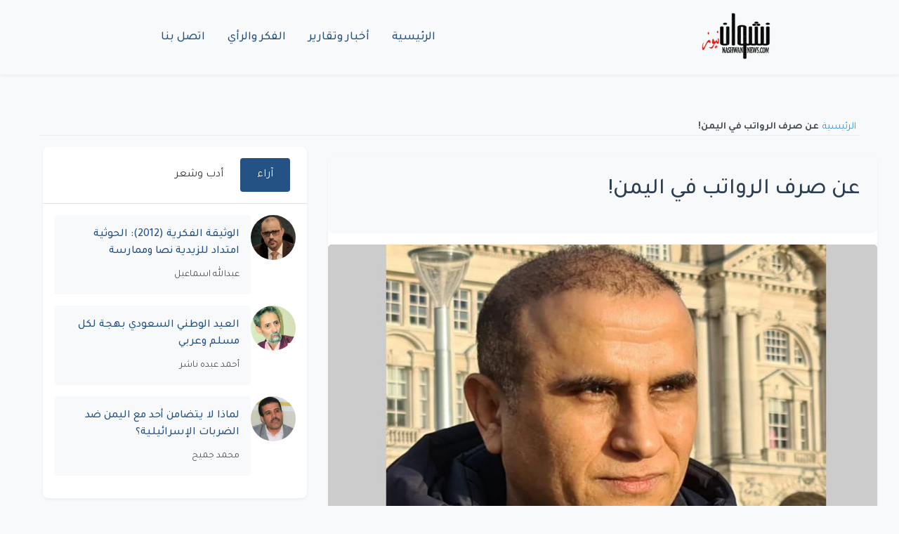

--- FILE ---
content_type: text/html; charset=UTF-8
request_url: https://nashwannews.com/266905/%D8%B9%D9%86-%D8%B5%D8%B1%D9%81-%D8%A7%D9%84%D8%B1%D9%88%D8%A7%D8%AA%D8%A8-%D9%81%D9%8A-%D8%A7%D9%84%D9%8A%D9%85%D9%86
body_size: 8085
content:
<!DOCTYPE html>
<html lang="ar" dir="rtl">
    <head>
        <title>عن صرف الرواتب في اليمن! - نشوان نيوز</title>

        <meta charset="utf-8">
        <meta name="viewport" content="width=device-width, initial-scale=1, shrink-to-fit=no">
        <meta name="description" content="عبدالوهاب طواف يكتب عن صرف الرواتب في اليمن! التجويع هو السلاح الأول للإمامة السلالية، لإخضاع الناس، والتحكم بتوجيه أنشطتهم، منذ هروب المجرم يحيى حسين الرسي ا">
        <meta name="keywords" content="الإمامة في اليمن, الحوثيون, اليمن, صنعاء, عبدالوهاب طواف, مرتبات الموظفين">
        <link rel="canonical" href="https://nashwannews.com/266905/%D8%B9%D9%86-%D8%B5%D8%B1%D9%81-%D8%A7%D9%84%D8%B1%D9%88%D8%A7%D8%AA%D8%A8-%D9%81%D9%8A-%D8%A7%D9%84%D9%8A%D9%85%D9%86">
        <link rel="apple-touch-icon" sizes="57x57" href="https://nashwannews.com/assets/icons/apple-icon-57x57.png">
        <link rel="apple-touch-icon" sizes="60x60" href="https://nashwannews.com/assets/icons/apple-icon-60x60.png">
        <link rel="apple-touch-icon" sizes="72x72" href="https://nashwannews.com/assets/icons/apple-icon-72x72.png">
        <link rel="apple-touch-icon" sizes="76x76" href="https://nashwannews.com/assets/icons/apple-icon-76x76.png">
        <link rel="apple-touch-icon" sizes="114x114" href="https://nashwannews.com/assets/icons/apple-icon-114x114.png">
        <link rel="apple-touch-icon" sizes="120x120" href="https://nashwannews.com/assets/icons/apple-icon-120x120.png">
        <link rel="apple-touch-icon" sizes="144x144" href="https://nashwannews.com/assets/icons/apple-icon-144x144.png">
        <link rel="apple-touch-icon" sizes="152x152" href="https://nashwannews.com/assets/icons/apple-icon-152x152.png">
        <link rel="apple-touch-icon" sizes="180x180" href="https://nashwannews.com/assets/icons/apple-icon-180x180.png">
        <link rel="icon" type="image/png" sizes="192x192" href="https://nashwannews.com/assets/icons/android-icon-192x192.png">
        <link rel="icon" type="image/png" sizes="32x32" href="https://nashwannews.com/assets/icons/favicon-32x32.png">
        <link rel="icon" type="image/png" sizes="96x96" href="https://nashwannews.com/assets/icons/favicon-96x96.png">
        <link rel="icon" type="image/png" sizes="16x16" href="https://nashwannews.com/assets/icons/favicon-16x16.png">
        <link rel="manifest" href="https://nashwannews.com/assets/icons/manifest.json">
        <meta name="msapplication-TileColor" content="#ffffff">
        <meta name="msapplication-TileImage" content="https://nashwannews.com/assets/icons/ms-icon-144x144.png">
<meta name="apple-mobile-web-app-capable" content="yes">
<meta name="mobile-web-app-capable" content="yes">
<meta name="apple-mobile-web-app-status-bar-style" content="default">
<meta name="apple-mobile-web-app-title" content="نشوان نيوز">

        <meta property="og:type" content="article">
        <meta property="og:url" content="https://nashwannews.com/266905/%D8%B9%D9%86-%D8%B5%D8%B1%D9%81-%D8%A7%D9%84%D8%B1%D9%88%D8%A7%D8%AA%D8%A8-%D9%81%D9%8A-%D8%A7%D9%84%D9%8A%D9%85%D9%86">
        <meta property="og:title" content="عن صرف الرواتب في اليمن! - نشوان نيوز">
        <meta property="og:description" content="عبدالوهاب طواف يكتب عن صرف الرواتب في اليمن! التجويع هو السلاح الأول للإمامة السلالية، لإخضاع الناس، والتحكم بتوجيه أنشطتهم، منذ هروب المجرم يحيى حسين الرسي ا">
        <meta property="og:image" content="https://nashwannews.com/ar/secontna/uploads/2022/08/nashwannews-2022-08-02_16-59-26_346891.jpg">
        <meta property="fb:pages" content="nashwannews">
        <meta property="fb:app_id" content="">
        <meta name="twitter:card" content="summary_large_image">
        <meta name="twitter:site" content="@nashwannews">
        <meta name="twitter:creator" content="@nashwannews">
        <meta name="twitter:domain" content="nashwannews.com">
        <meta name="twitter:title" content="عن صرف الرواتب في اليمن! - نشوان نيوز">
        <meta name="twitter:description" content="عبدالوهاب طواف يكتب عن صرف الرواتب في اليمن! التجويع هو السلاح الأول للإمامة السلالية، لإخضاع الناس، والتحكم بتوجيه أنشطتهم، منذ هروب المجرم يحيى حسين الرسي ا">
        <meta name="twitter:image" content="https://nashwannews.com/ar/secontna/uploads/2022/08/nashwannews-2022-08-02_16-59-26_346891.jpg">
        <link rel="me" href="https://instagram.com/nashwannews">
        <link rel="me" href="https://youtube.com/c/nashwannews">
        <link rel="me" href="https://t.me/nashwannews1">
        <link rel="alternate" type="application/rss+xml" title="نشوان نيوز RSS" href="https://nashwannews.com/feed">
<link rel="alternate" href="https://twitter.com/nashwannews" title="تابعنا على تويتر">
<link rel="alternate" href="https://facebook.com/nashwannews" title="تابعنا على فيسبوك">
<link rel="alternate" href="https://instagram.com/nashwannews" title="تابعنا على انستجرام">
        <link rel="preconnect" href="https://fonts.gstatic.com" crossorigin>
        <link rel="preconnect" href="https://cdnjs.cloudflare.com" crossorigin>
        <link rel="dns-prefetch" href="//fonts.gstatic.com">
        <link rel="dns-prefetch" href="//cdnjs.cloudflare.com">
        <link rel="dns-prefetch" href="//www.googletagmanager.com">
        <link rel="stylesheet" href="https://cdn.jsdelivr.net/npm/bootstrap@5.3.0/dist/css/bootstrap.rtl.min.css">
        <link rel="stylesheet" href="https://cdnjs.cloudflare.com/ajax/libs/font-awesome/6.4.0/css/all.min.css">

                    <link
                rel="preload"
                href="https://nashwannews.com/assets/css/custom.css?v=1740853851"
                as="style"
                onload="this.onload=null;this.rel='stylesheet'">
            <noscript>
                <link rel="stylesheet" href="https://nashwannews.com/assets/css/custom.css?v=1740853851">
            </noscript>
                    <link
                rel="preload"
                href="https://nashwannews.com/assets/css/sw/header.css?v=1739495184"
                as="style"
                onload="this.onload=null;this.rel='stylesheet'">
            <noscript>
                <link rel="stylesheet" href="https://nashwannews.com/assets/css/sw/header.css?v=1739495184">
            </noscript>
                    <link
                rel="preload"
                href="https://nashwannews.com/assets/css/sw/showpost.css?v=1740760060"
                as="style"
                onload="this.onload=null;this.rel='stylesheet'">
            <noscript>
                <link rel="stylesheet" href="https://nashwannews.com/assets/css/sw/showpost.css?v=1740760060">
            </noscript>
                    <link
                rel="preload"
                href="https://nashwannews.com/assets/css/sw/footer.css?v=1739495236"
                as="style"
                onload="this.onload=null;this.rel='stylesheet'">
            <noscript>
                <link rel="stylesheet" href="https://nashwannews.com/assets/css/sw/footer.css?v=1739495236">
            </noscript>
                
<!-- Schema.org Article Markup -->
<script type="application/ld+json">
{
    "@context": "https://schema.org",
    "@type": "NewsArticle",
    "headline": "عن صرف الرواتب في اليمن!",
    "datePublished": "2024-04-09T01:02:49+0300",
    "dateModified": "2025-02-21T01:04:43+0300",
    "image": {
        "@type": "ImageObject",
        "url": "https://nashwannews.com/ar/secontna/uploads/2022/08/nashwannews-2022-08-02_16-59-26_346891.jpg"
    },
    "author": {
        "@type": "Person",
        "name": "عبدالوهاب طواف"
    },
    "publisher": {
        "@type": "Organization",
        "name": "نشوان نيوز",
        "logo": {
            "@type": "ImageObject",
            "url": "https://nashwannews.com"
        }
    },
    "description": "عبدالوهاب طواف يكتب عن صرف الرواتب في اليمن! التجويع هو السلاح الأول للإمامة السلالية، لإخضاع الناس، والتحكم بتوجيه أنشطتهم، منذ هروب المجرم يحيى حسين الرسي ا",
    "mainEntityOfPage": {
        "@type": "WebPage",
        "@id": "https://nashwannews.com/266905/%D8%B9%D9%86-%D8%B5%D8%B1%D9%81-%D8%A7%D9%84%D8%B1%D9%88%D8%A7%D8%AA%D8%A8-%D9%81%D9%8A-%D8%A7%D9%84%D9%8A%D9%85%D9%86"
    },
    "articleSection": "آراء"
}
</script>

<!-- Social Embed Scripts -->
<style>
            .video-container, .telegram-embed, .instagram-embed {
                position: relative;
                width: 100%;
                max-width: 100%;
                margin: 1em auto;
				text-align: center;
            }
            .video-container video {
                width: 100%;
                height: auto;
            }
        </style>
<meta name="google-adsense-account" content="ca-pub-6824689507284369">
<link rel="preconnect" href="https://pagead2.googlesyndication.com" crossorigin>
<link rel="dns-prefetch" href="//pagead2.googlesyndication.com">        
<!-- Google AdSense -->
<script async src="https://pagead2.googlesyndication.com/pagead/js/adsbygoogle.js?client=ca-pub-6824689507284369" crossorigin="anonymous"></script>    </head>
    <body>

    <header class="sw-site-header">
        <div class="sw-header-container">
            <!-- شعار الموقع -->
            <div class="sw-logo">
                <a href="https://nashwannews.com/" class="sw-logo-link">
                    <img src="https://nashwannews.com/uploads/nashwannews-2021-03-27_20-22-08_432832.png" alt="نشوان نيوز" class="sw-logo-img" width="100" height="100">
                </a>
            </div>

            <!-- قائمة التنقل الرئيسية -->
            <nav class="sw-main-navigation">
                <button class="sw-mobile-menu-toggle" aria-label="القائمة">
                    <span class="sw-menu-icon"></span>
                </button>
                
                <ul class="sw-nav-list">
                                            <li class="sw-nav-item ">
                            <a href="https://nashwannews.com/" class="sw-nav-link" php_token_59eb139964d35216ce8a633f089cb1f6>
                                الرئيسية                            </a>
                        </li>
                                            <li class="sw-nav-item ">
                            <a href="https://nashwannews.com/news" class="sw-nav-link" php_token_59eb139964d35216ce8a633f089cb1f6>
                                أخبار وتقارير                            </a>
                        </li>
                                            <li class="sw-nav-item ">
                            <a href="https://nashwannews.com/opinions" class="sw-nav-link" php_token_59eb139964d35216ce8a633f089cb1f6>
                                الفكر والرأي                            </a>
                        </li>
                                            <li class="sw-nav-item ">
                            <a href="https://nashwannews.com/contactus" class="sw-nav-link" php_token_59eb139964d35216ce8a633f089cb1f6>
                                اتصل بنا                            </a>
                        </li>
                                    </ul>
            </nav>

            <div class="sw-header-left">
                <!-- يمكن إضافة عناصر إضافية هنا -->
            </div>
        </div>
    </header>

    <!-- عرض رسائل الفلاش -->
    <div class="flash-messages">
            </div>

<script async src="https://pagead2.googlesyndication.com/pagead/js/adsbygoogle.js?client=ca-pub-6824689507284369" crossorigin="anonymous"></script>
<!-- adfr2025 -->
<ins class="adsbygoogle" style="display:inline-block;width:728px;height:90px" data-ad-client="ca-pub-6824689507284369" data-ad-slot="9719402911"></ins>
<script>
     (adsbygoogle = window.adsbygoogle || []).push({});
</script><ins class="adsbygoogle" style="display:block" data-ad-client="ca-pub-6824689507284369" data-ad-slot="9719402911" data-ad-format="auto" data-full-width-responsive="true"></ins>
<script>
     (adsbygoogle = window.adsbygoogle || []).push({});
</script>

    <!-- Breadcrumb Start -->
    <div class="sw-container-fluid">
        <div class="sw-container">
            <nav class="sw-breadcrumb bg-transparent m-0 p-0">
                <a class="sw-breadcrumb-item" href="https://nashwannews.com/">الرئيسية</a>  
                <span class="sw-breadcrumb-item sw-active">عن صرف الرواتب في اليمن!</span>
            </nav>
        </div>
    </div>
    <!-- Breadcrumb End -->

    <!-- Post Content Start -->
    <div class="sw-container-fluid py-3 single-post">
        <div class="sw-container">
            <div class="row ">
                  <div class="col-lg-8">
                <div class="sw-post-wrapper position-relative mb-3">
                    <div class="sw-post-content overlay position-relative bg-light p-4">
                        <!-- Title -->
                        <h1 class="sw-post-title mb-3">عن صرف الرواتب في اليمن!</h1>
                    </div>

                    <!-- Image -->
                    <div class="post-image-container">
                        <img class="sw-post-image img-fluid w-100 mt-3" src="https://nashwannews.com/ar/secontna/uploads/2022/08/nashwannews-2022-08-02_16-59-26_346891.jpg" alt="عبدالوهاب طواف" title="عبدالوهاب طواف">
                                                    <div class="sw-image-caption">عبدالوهاب طواف</div>
                                            </div>

                    <div class="sw-post-info d-flex justify-content-between align-items-center mb-3">
                        <!-- Meta -->
                        <div class="sw-post-meta">
                            <span class="sw-post-date">الثلاثاء, 09 أبريل 2024</span>
                        </div>

                        <!-- Authors Info -->
                                                    <div class="sw-authors-info d-flex align-items-center">
                                                                    <div class="sw-author d-flex align-items-center me-4">
                                        <img src="https://nashwannews.com/ar/secontna/uploads/2024/12/nashwannews-2024-12-18_20-23-41_018575.jpg" alt="عبدالوهاب طواف" class="sw-author-image rounded-circle me-2">
                                        <span class="sw-author-name">
                                            <a href="https://nashwannews.com/writer/عبدالوهاب-طواف">عبدالوهاب طواف</a>
                                        </span>
                                    </div>
                                                            </div>
                                            </div>

                    <!-- Content -->
                        <div class="sw-post-body bg-light p-4 mt-3">
                            <p>عبدالوهاب طواف يكتب عن صرف الرواتب في اليمن!</p>
<p><hr /></p>
<p>التجويع هو السلاح الأول للإمامة السلالية، لإخضاع الناس، والتحكم بتوجيه أنشطتهم، منذ هروب المجرم يحيى حسين الرسي (الملقب كذبا بالهادي) إلى صعدة عام 284 هجرية، من سجن وعسكر الدولة العباسية، أحفاد العباس عم النبي.</p>
<p>المعروف أن جسم الإنسان عبارة عن أجهزة دقيقة متداخلة، تعمل بحسابات ربانية معقدة.</p>
<p>مثلا، يتعطل العقل إذا جاعت المعدة، ولا يعمل إلا بتوفير الغذاء والشراب للإنسان. فإذا أُشبعت حاجة الإنسان للمأكل والمشرب، عندها يبدأ عقله بالعمل، ويبدأ يفرق بين الصح والخطأ، ويبدأ يرسل إشارات للجسم يطالبه بحقوقه، والإسهام الفعال في تسيير حياته.</p>
<p>كل الحركات الطائفية والجماعات المذهبية توجه ماكيناتها لتعطيل عقول الناس منذ الصغر، عبر دفعهم إلى متاهات الفقر والجوع والحاجة والحروب والتطرف الديني والغلو المذهبي والتعصب الطائفي، وإغراقهم في تفاصيل هامشية ماضوية.</p>
<p>بالطبع الجوع يكسر إرادة العزيز، ويدمره من الداخل، حتى أنه يتحول إلى مجرد جسم بلا روح.</p>
<p>إضافة إلى قطع الرواتب، تتعمد الحركة الزيدية في اليمن التضييق على تحركات الناس وتنقلهم بين المناطق وبين الأحياء، عبر قطع الطرق وتلغيمها، ورفع أسعار المشتقات النفطية، ورفع أسعار الإتصالات والنت، وتبطيئها، لغرض عزلهم عن بعضهم، وإجهاض أي نقاشات حول حالهم وأحوالهم.</p>
<p>وكل هذا لغرض تحويل الإنسان اليمني إلى مجرد هيكل عظمي، غايته الأساسية البقاء على قيد الحياة، وتوفير الخبز الجاف لإطعام أسرته، وضمانة حصوله على أسطوانة غاز، والبقاء خارج أسوار المعتقلات الطائفية.</p>
<p>البترول والغاز والديزل يأتي مجانا إلى السلاليين من ثروات العراق، بترتيبات إيرانية، ومع هذا تباع للمواطن اليمني بأضعاف قيمتها في السوق الدولية.</p>
<p>للجماعة السلالية مداخيل ضخمة بمسميات متعددة، ولكنها لن تصرف للمواطن راتب أو مكافأة، وإن صرفت نصف راتب أعور نصف سنوي، تبعتها بالخصم تحت عناوين الزكاة والصدقة وزكاة الفطر والققدس..!</p>
<p>إيران والعراق وسوريا ولبنان، واليمن، دولا جثمت عليها عمائم سلالية، فحل الفقر والجوع والحاجة والتشرد والضياع، وانهيار العملة مقابل ازدهار أحوال القيادات السلالية دون الناس.</p>
<p>على كلا، التجويع والإفقار والتجهيل أدوات فعالة في تدمير الشعوب من الداخل، ولكنها تمثل بذورا صالحة تنبت في وقت لاحق، فتقتلع كل الآفات التي غزت السهول، وأتلفت المحاصيل.</p>
<p>عيدكم مبارك مقدما.</p>
                        </div>
                </div>
<ins class="adsbygoogle" style="display:block" data-ad-client="ca-pub-6824689507284369" data-ad-slot="4993640874" data-ad-format="auto" data-full-width-responsive="true"></ins>
<script>
     (adsbygoogle = window.adsbygoogle || []).push({});
</script>
                <!-- Display Tags -->
                                    <div class="sw-post-tags">
                        <strong>Tags: </strong>
                                                    <a href="https://nashwannews.com/tag/الإمامة-في-اليمن" class="sw-tag-link">الإمامة في اليمن</a>
                                                    <a href="https://nashwannews.com/tag/الحوثيون" class="sw-tag-link">الحوثيون</a>
                                                    <a href="https://nashwannews.com/tag/اليمن" class="sw-tag-link">اليمن</a>
                                                    <a href="https://nashwannews.com/tag/صنعاء" class="sw-tag-link">صنعاء</a>
                                                    <a href="https://nashwannews.com/tag/عبدالوهاب-طواف" class="sw-tag-link">عبدالوهاب طواف</a>
                                                    <a href="https://nashwannews.com/tag/مرتبات-الموظفين" class="sw-tag-link">مرتبات الموظفين</a>
                                            </div>
                                 <!-- Social Share -->
                <div class="sw-social-share mt-4">
                    <div class="sw-share-container"><div class="sw-share-title">مشاركة الموضوع:</div><div class="sw-share-icons"><a href="https://www.facebook.com/sharer/sharer.php?u=https%3A%2F%2Fnashwannews.com%2F266905%2F%D8%B9%D9%86-%D8%B5%D8%B1%D9%81-%D8%A7%D9%84%D8%B1%D9%88%D8%A7%D8%AA%D8%A8-%D9%81%D9%8A-%D8%A7%D9%84%D9%8A%D9%85%D9%86" target="_blank" rel="noopener noreferrer" 
               class="sw-share-icon sw-share-facebook" 
               aria-label="مشاركة عبر Facebook">
               <i class="fab fa-facebook-f"></i>
            </a><a href="https://twitter.com/intent/tweet?text=%D8%B9%D9%86+%D8%B5%D8%B1%D9%81+%D8%A7%D9%84%D8%B1%D9%88%D8%A7%D8%AA%D8%A8+%D9%81%D9%8A+%D8%A7%D9%84%D9%8A%D9%85%D9%86%21&url=https%3A%2F%2Fnashwannews.com%2F266905%2F%D8%B9%D9%86-%D8%B5%D8%B1%D9%81-%D8%A7%D9%84%D8%B1%D9%88%D8%A7%D8%AA%D8%A8-%D9%81%D9%8A-%D8%A7%D9%84%D9%8A%D9%85%D9%86" target="_blank" rel="noopener noreferrer" 
               class="sw-share-icon sw-share-twitter" 
               aria-label="مشاركة عبر Twitter">
               <i class="fab fa-x-twitter"></i>
            </a><a href="https://www.linkedin.com/shareArticle?mini=true&url=https%3A%2F%2Fnashwannews.com%2F266905%2F%D8%B9%D9%86-%D8%B5%D8%B1%D9%81-%D8%A7%D9%84%D8%B1%D9%88%D8%A7%D8%AA%D8%A8-%D9%81%D9%8A-%D8%A7%D9%84%D9%8A%D9%85%D9%86&title=%D8%B9%D9%86+%D8%B5%D8%B1%D9%81+%D8%A7%D9%84%D8%B1%D9%88%D8%A7%D8%AA%D8%A8+%D9%81%D9%8A+%D8%A7%D9%84%D9%8A%D9%85%D9%86%21" target="_blank" rel="noopener noreferrer" 
               class="sw-share-icon sw-share-linkedin" 
               aria-label="مشاركة عبر Linkedin">
               <i class="fab fa-linkedin-in"></i>
            </a><a href="https://wa.me/?text=%D8%B9%D9%86+%D8%B5%D8%B1%D9%81+%D8%A7%D9%84%D8%B1%D9%88%D8%A7%D8%AA%D8%A8+%D9%81%D9%8A+%D8%A7%D9%84%D9%8A%D9%85%D9%86%21 https%3A%2F%2Fnashwannews.com%2F266905%2F%D8%B9%D9%86-%D8%B5%D8%B1%D9%81-%D8%A7%D9%84%D8%B1%D9%88%D8%A7%D8%AA%D8%A8-%D9%81%D9%8A-%D8%A7%D9%84%D9%8A%D9%85%D9%86" target="_blank" rel="noopener noreferrer" 
               class="sw-share-icon sw-share-whatsapp" 
               aria-label="مشاركة عبر Whatsapp">
               <i class="fab fa-whatsapp"></i>
            </a><a href="https://t.me/share/url?url=https%3A%2F%2Fnashwannews.com%2F266905%2F%D8%B9%D9%86-%D8%B5%D8%B1%D9%81-%D8%A7%D9%84%D8%B1%D9%88%D8%A7%D8%AA%D8%A8-%D9%81%D9%8A-%D8%A7%D9%84%D9%8A%D9%85%D9%86&text=%D8%B9%D9%86+%D8%B5%D8%B1%D9%81+%D8%A7%D9%84%D8%B1%D9%88%D8%A7%D8%AA%D8%A8+%D9%81%D9%8A+%D8%A7%D9%84%D9%8A%D9%85%D9%86%21" target="_blank" rel="noopener noreferrer" 
               class="sw-share-icon sw-share-telegram" 
               aria-label="مشاركة عبر Telegram">
               <i class="fab fa-telegram-plane"></i>
            </a></div></div>                </div>
            </div>

      <div class="col-lg-4 pt-3 pt-lg-0">
                    
    <div class="sw-tabs-container">
        <!-- أزرار التبويب -->
        <div class="sw-tabs-nav">
            <button class="sw-tab-button active" data-tab="tab1">آراء</button>
            <button class="sw-tab-button" data-tab="tab2">أدب وشعر</button>
        </div>

        <!-- محتوى التبويب -->
        <div class="sw-tabs-content">
            <!-- تبويبة الآراء -->
            <div class="sw-tab-pane active" id="tab1">
                                                        <div class="sw-opinins-item">
                        <img src="https://nashwannews.com/ar/secontna/uploads/2022/04/nashwannews-2022-04-11_05-24-17_796091.jpg" 
                             class="sw-opinins-image" 
                             alt="عبدالله اسماعيل"
                             loading="lazy">
                        <div class="sw-opinins-content">
                            <a href="https://nashwannews.com/270207/الوثيقة-الفكرية-2012-الحوثية-امتداد-للزيدية-نصا-وم" class="sw-opinins-title">
                                الوثيقة الفكرية (2012): الحوثية امتداد للزيدية نصا وممارسة                            </a>
                                                            <span class="sw-opinins-writer">
                                    عبدالله اسماعيل                                </span>
                                                    </div>
                    </div>
                                                        <div class="sw-opinins-item">
                        <img src="https://nashwannews.com/ar/secontna/uploads/2021/04/nashwannews-2021-04-08_20-17-07_916738.jpg" 
                             class="sw-opinins-image" 
                             alt="أحمد عبده ناشر"
                             loading="lazy">
                        <div class="sw-opinins-content">
                            <a href="https://nashwannews.com/270206/العيد-الوطني-السعودي-بهجة-لكل-مسلم-وعربي" class="sw-opinins-title">
                                العيد الوطني السعودي بهجة لكل مسلم وعربي                            </a>
                                                            <span class="sw-opinins-writer">
                                    أحمد عبده ناشر                                </span>
                                                    </div>
                    </div>
                                                        <div class="sw-opinins-item">
                        <img src="https://nashwannews.com/ar/secontna/uploads/2021/03/nashwannews-2021-03-14_16-43-06_026829.jpg" 
                             class="sw-opinins-image" 
                             alt="محمد جميح"
                             loading="lazy">
                        <div class="sw-opinins-content">
                            <a href="https://nashwannews.com/270204/لماذا-لا-يتضامن-أحد-مع-اليمن-ضد-الضربات-الإسرائيلي" class="sw-opinins-title">
                                لماذا لا يتضامن أحد مع اليمن ضد الضربات الإسرائيلية؟                            </a>
                                                            <span class="sw-opinins-writer">
                                    محمد جميح                                </span>
                                                    </div>
                    </div>
                            </div>

            <!-- تبويبة الأدب والشعر -->
            <div class="sw-tab-pane" id="tab2">
                                                        <div class="sw-opinins-item">
                        <img src="https://nashwannews.com/ar/secontna/uploads/2011/10/2011-10-11-nashwannews-160842-1318380525.jpg" 
                             class="sw-opinins-image" 
                             alt="خالد غيلان العلوي"
                             loading="lazy">
                        <div class="sw-opinins-content">
                            <a href="https://nashwannews.com/270068/على-ضفاف-الشعر" class="sw-opinins-title">
                                على ضفاف الشعر                            </a>
                                                            <span class="sw-opinins-writer">
                                    خالد غيلان العلوي                                </span>
                                                    </div>
                    </div>
                                                        <div class="sw-opinins-item">
                        <img src="https://nashwannews.com/ar/secontna/uploads/2024/06/nashwannews-2024-06-15_04-28-43_699745.jpg" 
                             class="sw-opinins-image" 
                             alt="عادل الأحمدي"
                             loading="lazy">
                        <div class="sw-opinins-content">
                            <a href="https://nashwannews.com/269908/يا-منفق-العمر-بين-الزهر-والحجرِ-شعر" class="sw-opinins-title">
                                يا منفق العمر بين الزهر والحجرِ (شعر)                            </a>
                                                            <span class="sw-opinins-writer">
                                    عادل الأحمدي                                </span>
                                                    </div>
                    </div>
                                                        <div class="sw-opinins-item">
                        <img src="https://nashwannews.com/ar/secontna/uploads/2024/07/nashwannews-2024-07-22_18-54-14_315395.jpg" 
                             class="sw-opinins-image" 
                             alt="فيصل حواس"
                             loading="lazy">
                        <div class="sw-opinins-content">
                            <a href="https://nashwannews.com/269375/معركة-الوعي-شعر" class="sw-opinins-title">
                                معركة الوعي (شعر)                            </a>
                                                            <span class="sw-opinins-writer">
                                    فيصل حواس                                </span>
                                                    </div>
                    </div>
                            </div>
        </div>
    </div>
    <!-- نموذج البحث -->
<div class="search-widget">
    <form id="searchForm" action="https://nashwannews.com/search" method="get">
        <input type="text" id="searchInput" name="query" placeholder="أدخل كلمات البحث..." required minlength="3">
        <button type="submit">بحث</button>
    </form>
</div>
    <script>
        document.addEventListener('DOMContentLoaded', function() {
            // تحديد عناصر التبويب
            const tabButtons = document.querySelectorAll('.sw-tab-button');
            const tabPanes = document.querySelectorAll('.sw-tab-pane');

            // إضافة مستمعي الأحداث لأزرار التبويب
            tabButtons.forEach(button => {
                button.addEventListener('click', () => {
                    // إزالة الحالة النشطة من جميع الأزرار والمحتويات
                    tabButtons.forEach(btn => btn.classList.remove('active'));
                    tabPanes.forEach(pane => pane.classList.remove('active'));

                    // تفعيل الزر والمحتوى المحدد
                    button.classList.add('active');
                    const targetTab = button.dataset.tab;
                    document.getElementById(targetTab).classList.add('active');
                });
            });
        });
    </script>
            </div>
        </div>
    </div>
        </div>
    <!-- Post Content End -->

    <a href="#" class="sw-btn sw-back-to-top"><i class="bi bi-arrow-up"></i></a>


    <footer class="sw-footer">
        <div class="sw-footer-container">
            <div class="sw-footer-grid">
                <!-- وصف الموقع -->
                <div class="sw-footer-description">
                    <p></p>
                </div>
                
                <!-- الشعار -->
                <div class="sw-footer-logo">
                    <img src="https://nashwannews.com/uploads/logo-w.png" alt="نشوان نيوز" class="sw-logo-footer" width="200" height="60">
                </div>
                
                <!-- الروابط الاجتماعية -->
                <div class="sw-footer-social">
                    <a href="https://twitter.com/nashwannews" class="sw-social-btn" target="_blank" rel="noopener">
                        <svg class="sw-icon" viewBox="0 0 24 24">
                            <path d="M23 3a10.9 10.9 0 0 1-3.14 1.53 4.48 4.48 0 0 0-7.86 3v1A10.66 10.66 0 0 1 3 4s-4 9 5 13a11.64 11.64 0 0 1-7 2c9 5 20 0 20-11.5a4.5 4.5 0 0 0-.08-.83A7.72 7.72 0 0 0 23 3z"></path>
                        </svg>
                    </a>
                    <a href="https://facebook.com/nashwannews" class="sw-social-btn" target="_blank" rel="noopener">
                        <svg class="sw-icon" viewBox="0 0 24 24">
                            <path d="M18 2h-3a5 5 0 0 0-5 5v3H7v4h3v8h4v-8h3l1-4h-4V7a1 1 0 0 1 1-1h3z"></path>
                        </svg>
                    </a>
                    <a href="https://linkedin.com/in/nashwannews" class="sw-social-btn" target="_blank" rel="noopener">
                        <svg class="sw-icon" viewBox="0 0 24 24">
                            <path d="M16 8a6 6 0 0 1 6 6v7h-4v-7a2 2 0 0 0-2-2 2 2 0 0 0-2 2v7h-4v-7a6 6 0 0 1 6-6z"></path>
                            <rect x="2" y="9" width="4" height="12"></rect>
                            <circle cx="4" cy="4" r="2"></circle>
                        </svg>
                    </a>
                    <a href="https://instagram.com/nashwannews" class="sw-social-btn" target="_blank" rel="noopener">
                        <svg class="sw-icon" viewBox="0 0 24 24">
                            <rect x="2" y="2" width="20" height="20" rx="5" ry="5"></rect>
                            <path d="M16 11.37A4 4 0 1 1 12.63 8 4 4 0 0 1 16 11.37z"></path>
                            <line x1="17.5" y1="6.5" x2="17.51" y2="6.5"></line>
                        </svg>
                    </a>
                    <a href="https://t.me/nashwannews1" class="sw-social-btn" target="_blank" rel="noopener">
                        <svg class="sw-icon" viewBox="0 0 24 24">
                            <path d="M21.198 2.433a2.242 2.242 0 0 0-1.022.215l-16.5 7.5a2.25 2.25 0 0 0 .126 4.216l3.9 1.3v5.786c0 .837.67 1.5 1.5 1.5h.5c.828 0 1.5-.663 1.5-1.5v-5.786l3.9-1.3A2.25 2.25 0 0 0 15.7 8.35l-4.2-3.7a.75.75 0 0 1-.3-.6V2.75a.75.75 0 0 1 1.5 0v1.3l4.2 3.7a.75.75 0 0 1 .3.6v10.9a.75.75 0 0 1-1.5 0V9.85l-4.2-3.7a2.25 2.25 0 0 0-1.6-.65H7.5a2.25 2.25 0 0 0-2.25 2.25v10.9a2.25 2.25 0 0 0 2.25 2.25h9a2.25 2.25 0 0 0 2.25-2.25V9.85l4.2-3.7a2.25 2.25 0 0 0 .8-2.25 2.25 2.25 0 0 0-1.8-1.8z"></path>
                        </svg>
                    </a>
                </div>
            </div>
            
            <div class="sw-copyright">
                <p>&copy; 2025 نشوان نيوز - جميع الحقوق محفوظة.</p>
            </div>
        </div>
    </footer>

    <!-- زر العودة للأعلى -->
    <button class="sw-back-to-top" aria-label="العودة إلى الأعلى">
        <svg class="sw-icon" viewBox="0 0 24 24">
            <path d="M18 15l-6-6-6 6"></path>
        </svg>
    </button>
    
<!-- Defer AdSense   -->

  <script>
    document.addEventListener("DOMContentLoaded", function () {
        // التحكم في قائمة الجوال
        const menuToggle = document.querySelector(".sw-mobile-menu-toggle");
        const navList = document.querySelector(".sw-nav-list");

        if (menuToggle && navList) {
            menuToggle.addEventListener("click", function () {
                navList.classList.toggle("show");
            });
        }

        // زر العودة للأعلى
        const backToTopButton = document.querySelector('.sw-back-to-top');

        if (backToTopButton) {
            // إظهار/إخفاء زر العودة للأعلى عند التمرير
            window.addEventListener('scroll', function () {
                if (window.scrollY > 300) {
                    backToTopButton.classList.add('visible');
                } else {
                    backToTopButton.classList.remove('visible');
                }
            }, { passive: true });

            // التمرير السلس إلى الأعلى عند النقر
            backToTopButton.addEventListener('click', function () {
                window.scrollTo({
                    top: 0,
                    behavior: 'smooth'
                });
            });
        }
    });
</script>

    <script defer src="https://static.cloudflareinsights.com/beacon.min.js/vcd15cbe7772f49c399c6a5babf22c1241717689176015" integrity="sha512-ZpsOmlRQV6y907TI0dKBHq9Md29nnaEIPlkf84rnaERnq6zvWvPUqr2ft8M1aS28oN72PdrCzSjY4U6VaAw1EQ==" data-cf-beacon='{"version":"2024.11.0","token":"6c04e4a407d742259d0174011a9a38f3","r":1,"server_timing":{"name":{"cfCacheStatus":true,"cfEdge":true,"cfExtPri":true,"cfL4":true,"cfOrigin":true,"cfSpeedBrain":true},"location_startswith":null}}' crossorigin="anonymous"></script>
</body>
</html>

--- FILE ---
content_type: text/html; charset=utf-8
request_url: https://www.google.com/recaptcha/api2/aframe
body_size: 268
content:
<!DOCTYPE HTML><html><head><meta http-equiv="content-type" content="text/html; charset=UTF-8"></head><body><script nonce="Qbgg4IFiXXoKKgAxF1p72w">/** Anti-fraud and anti-abuse applications only. See google.com/recaptcha */ try{var clients={'sodar':'https://pagead2.googlesyndication.com/pagead/sodar?'};window.addEventListener("message",function(a){try{if(a.source===window.parent){var b=JSON.parse(a.data);var c=clients[b['id']];if(c){var d=document.createElement('img');d.src=c+b['params']+'&rc='+(localStorage.getItem("rc::a")?sessionStorage.getItem("rc::b"):"");window.document.body.appendChild(d);sessionStorage.setItem("rc::e",parseInt(sessionStorage.getItem("rc::e")||0)+1);localStorage.setItem("rc::h",'1764336193657');}}}catch(b){}});window.parent.postMessage("_grecaptcha_ready", "*");}catch(b){}</script></body></html>

--- FILE ---
content_type: text/css
request_url: https://nashwannews.com/assets/css/custom.css?v=1740853851
body_size: 8143
content:
/*==================================
 * Part 1: Core & Essential Styles
 * - Variables
 * - Reset & Base
 * - Typography
 * - Layout & Grid
 * - Header & Navigation
 * - Common Components
 *==================================*/

/* Import Fonts */
@import url("https://fonts.googleapis.com/css2?family=Tajawal:wght@200;300;400;500;700;800;900&display=swap");

/*==================================
 * 1. CSS Variables
 *==================================*/
:root {
    /* Brand Colors */
    --sw-primary-color: #245284;
    --sw-primary-color-hover: #0056b3; 
    --sw-secondary-color: #495057; 
    --sw-accent-color: #1d6fb8; 
    
    /* Interface Colors */
    --sw-bg-color: #f8f9fa;
    --sw-text-color: #333;
    --sw-border-color: #dee2e6;
    --sw-white: #ffffff;
    --sw-dark: #212529;
    
    /* Typography */
    --sw-font-family: "Tajawal", sans-serif;
    --sw-font-size-base: 1rem;
    --sw-line-height-base: 1.5;
    --sw-font-size-sm: 0.875rem;
    --sw-font-size-lg: 1.25rem;
    --sw-font-weight-normal: 400;
    --sw-font-weight-bold: 700;
    
    /* Spacing */
    --sw-spacing-xs: 0.25rem;
    --sw-spacing-sm: 0.5rem;
    --sw-spacing-md: 1rem;
    --sw-spacing-lg: 1.5rem;
    --sw-spacing-xl: 2rem;
    
    /* Container */
    --sw-container-width: 1200px;
    --sw-container-padding: 1rem;
    
    /* Shadows */
    --sw-shadow-sm: 0 2px 4px rgba(0,0,0,0.05);
    --sw-shadow-md: 0 4px 6px rgba(0,0,0,0.1);
    --sw-shadow-lg: 0 10px 15px rgba(0,0,0,0.1);
    
    /* Transitions */
    --sw-transition-fast: 0.2s ease;
    --sw-transition-normal: 0.3s ease;
    
    /* Border Radius */
    --sw-border-radius-sm: 4px;
    --sw-border-radius-md: 8px;
    --sw-border-radius-lg: 12px;
    --sw-border-radius-full: 50%;
}

/*==================================
 * 2. Reset & Base Styles
 *==================================*/
* {
    box-sizing: border-box;
    margin: 0;
    padding: 0;
}

html {
    font-size: var(--sw-font-size-base);
    scroll-behavior: smooth;
}

body {
    background-color: var(--sw-bg-color);
    color: var(--sw-text-color);
    direction: rtl;
    font-family: var(--sw-font-family);
    font-size: 17px;
    line-height: var(--sw-line-height-base);
    text-align: right;
}

img {
    height: auto;
    max-width: 100%;
}

ul, ol {
    list-style: none;
    padding: 0;
    margin: 0;
}

/*==================================
 * 3. Typography
 *==================================*/
h1, h2, h3, h4, h5, h6,
.h1, .h2, .h3, .h4, .h5, .h6 {
    color: var(--sw-dark);
    font-weight: 500;
    line-height: 1.5;
    margin-bottom: var(--sw-spacing-md);
}

h1, .h1 { font-size: 2.5rem; }
h2, .h2 { font-size: 2rem; }
h3, .h3 { font-size: 1.7rem; }
h4, .h4 { font-size: 1.5rem; }
h5, .h5 { font-size: 1.25rem; }
h6, .h6 { font-size: 1.4rem; }

p {
    font-size: 1.1rem;
    margin-bottom: var(--sw-spacing-md);
    line-height: 1.6;
}

a {
    color: var(--sw-primary-color);
    text-decoration: none;
    transition: color var(--sw-transition-normal);
}

a:hover {
    color: var(--sw-primary-color-hover);
    text-decoration: none;
}

.sw-text-truncate {
    overflow: hidden;
    text-overflow: ellipsis;
    white-space: nowrap;
}
.sw-breadcrumb {
  display: flex;
  gap: 0.5rem;
  padding: 1rem 0;
  margin-bottom: 2rem;
  font-size: 0.95rem;
  border-bottom: 1px solid var(--border-color);
}
.sw-breadcrumb {
  align-items: center;
  background-color: transparent;
  color: var(--sw-secondary-color);
  display: flex;
  font-size: var(--sw-font-size-sm);
  padding: var(--sw-spacing-sm) 0;
}
/*==================================
 * 4. Layout & Grid System
 *==================================*/
.sw-container {
    margin: 0 auto;
    max-width: var(--sw-container-width);
    padding: 0 var(--sw-container-padding);
    width: 100%;
}

.sw-container-fluid {
    margin: 0 auto;
    padding: 15px;
    width: 100%;
}

.row {
    display: flex;
    flex-wrap: wrap;
    margin: -15px;
}

/* Column classes */
.col {
    flex: 1;
    max-width: 100%;
    padding: 15px;
}

[class^="col-"] {
    padding: 15px;
}

/* Grid system for different breakpoints */
@media (min-width: 992px) {
    .col-lg-1 { flex: 0 0 8.333333%; max-width: 8.333333%; }
    .col-lg-2 { flex: 0 0 16.666667%; max-width: 16.666667%; }
    .col-lg-3 { flex: 0 0 25%; max-width: 25%; }
    .col-lg-4 { flex: 0 0 33.333333%; max-width: 33.333333%; }
    .col-lg-5 { flex: 0 0 41.666667%; max-width: 41.666667%; }
    .col-lg-6 { flex: 0 0 50%; max-width: 50%; }
    .col-lg-7 { flex: 0 0 58.333333%; max-width: 58.333333%; }
    .col-lg-8 { flex: 0 0 66.666667%; max-width: 66.666667%; }
    .col-lg-9 { flex: 0 0 75%; max-width: 75%; }
    .col-lg-10 { flex: 0 0 83.333333%; max-width: 83.333333%; }
    .col-lg-11 { flex: 0 0 91.666667%; max-width: 91.666667%; }
    .col-lg-12 { flex: 0 0 100%; max-width: 100%; }
}

@media (min-width: 768px) and (max-width: 991.98px) {
    .col-md-1 { flex: 0 0 8.333333%; max-width: 8.333333%; }
    .col-md-2 { flex: 0 0 16.666667%; max-width: 16.666667%; }
    .col-md-3 { flex: 0 0 25%; max-width: 25%; }
    .col-md-4 { flex: 0 0 33.333333%; max-width: 33.333333%; }
    .col-md-5 { flex: 0 0 41.666667%; max-width: 41.666667%; }
    .col-md-6 { flex: 0 0 50%; max-width: 50%; }
    .col-md-7 { flex: 0 0 58.333333%; max-width: 58.333333%; }
    .col-md-8 { flex: 0 0 66.666667%; max-width: 66.666667%; }
    .col-md-9 { flex: 0 0 75%; max-width: 75%; }
    .col-md-10 { flex: 0 0 83.333333%; max-width: 83.333333%; }
    .col-md-11 { flex: 0 0 91.666667%; max-width: 91.666667%; }
    .col-md-12 { flex: 0 0 100%; max-width: 100%; }
}

@media (max-width: 767.98px) {
    .col-sm-1 { flex: 0 0 8.333333%; max-width: 8.333333%; }
    .col-sm-2 { flex: 0 0 16.666667%; max-width: 16.666667%; }
    .col-sm-3 { flex: 0 0 25%; max-width: 25%; }
    .col-sm-4 { flex: 0 0 33.333333%; max-width: 33.333333%; }
    .col-sm-5 { flex: 0 0 41.666667%; max-width: 41.666667%; }
    .col-sm-6 { flex: 0 0 50%; max-width: 50%; }
    .col-sm-7 { flex: 0 0 58.333333%; max-width: 58.333333%; }
    .col-sm-8 { flex: 0 0 66.666667%; max-width: 66.666667%; }
    .col-sm-9 { flex: 0 0 75%; max-width: 75%; }
    .col-sm-10 { flex: 0 0 83.333333%; max-width: 83.333333%; }
    .col-sm-11 { flex: 0 0 91.666667%; max-width: 91.666667%; }
    .col-sm-12 { flex: 0 0 100%; max-width: 100%; }
}

/*==================================
 * 5. Header & Navigation
 *==================================*/
.sw-site-header {
    background-color: var(--sw-bg-color);
    box-shadow: var(--sw-shadow-sm);
    position: relative;
}

.sw-header-container {
    align-items: center;
    display: flex;
    justify-content: space-between;
    padding: var(--sw-spacing-md) var(--sw-container-padding);
}

/* Logo */
.sw-logo {
    display: flex;
    flex-grow: 1;
    justify-content: center;
}

.sw-logo-img {
    height: auto;
    max-width: 120px;
}

/* Main Navigation */
.sw-main-navigation {
    flex-grow: 1;
    margin: 0 var(--sw-spacing-xl);
}

.sw-nav-list {
    display: flex;
    gap: var(--sw-spacing-lg);
    justify-content: center;
    list-style: none;
}

.sw-nav-link {
    border-radius: var(--sw-border-radius-sm);
    color: var(--sw-primary-color);
    font-weight: 500;
    padding: var(--sw-spacing-sm) var(--sw-spacing-md);
    text-decoration: none;
    transition: all var(--sw-transition-normal);
}

.sw-nav-link:hover,
.sw-active .sw-nav-link {
    background-color: var(--sw-bg-color);
    color: var(--sw-accent-color);
}

/* Mobile Menu Toggle */
.sw-mobile-menu-toggle {
    background: none;
    border: none;
    cursor: pointer;
    display: none;
}

.sw-menu-icon {
    background-color: var(--sw-primary-color);
    display: block;
    height: 3px;
    position: relative;
    width: 30px;
}

.sw-menu-icon::before,
.sw-menu-icon::after {
    background-color: var(--sw-primary-color);
    content: "";
    height: 3px;
    position: absolute;
    transition: all var(--sw-transition-normal);
    width: 30px;
}

.sw-menu-icon::before { top: -8px; }
.sw-menu-icon::after { top: 8px; }

/*==================================
 * 6. Common Components
 *==================================*/
/* Buttons */
.sw-btn {
    border-radius: var(--sw-border-radius-sm);
    border: none;
    cursor: pointer;
    display: inline-block;
    font-weight: 500;
    padding: var(--sw-spacing-sm) var(--sw-spacing-lg);
    text-align: center;
    transition: all var(--sw-transition-normal);
}

.sw-btn-primary {
    background-color: var(--sw-primary-color);
    color: var(--sw-white);
}

.sw-btn-primary:hover {
    background-color: var(--sw-primary-color-hover);
    color: var(--sw-white);
}

/* Flash Messages */
.sw-flash-messages {
    margin: 20px auto;
    max-width: var(--sw-container-width);
    padding: 0 20px;
}

.sw-flash-message {
    align-items: center;
    border-radius: var(--sw-border-radius-sm);
    display: flex;
    gap: 10px;
    margin-bottom: 10px;
    padding: 12px 16px;
}

.sw-flash-success {
    background-color: #d4edda;
    border: 1px solid #c3e6cb;
    color: #155724;
}

.sw-flash-error {
    background-color: #f8d7da;
    border: 1px solid #f5c6cb;
    color: #721c24;
}

/* Back to Top Button */
/* Back to Top Button */
.sw-back-to-top {
    align-items: center;
    background-color: var(--sw-primary-color);
    border-radius: var(--sw-border-radius-full);
    border: none;
    bottom: var(--sw-spacing-xl);
    color: var(--sw-white);
    cursor: pointer;
    display: flex;
    height: 40px;
    justify-content: center;
    opacity: 0;
    position: fixed;
    right: var(--sw-spacing-xl);
    transition: all var(--sw-transition-normal);
    visibility: hidden;
    width: 40px;
    z-index: 1000;
}

.sw-back-to-top:hover {
    background-color: var(--sw-primary-color-hover);
    transform: translateY(-5px);
}

.sw-back-to-top.visible {
    opacity: 1;
    visibility: visible;
}

/* Dropdown Menu */
.dropdown {
    position: relative;
}

.dropdown-menu {
    background-color: var(--sw-white);
    border-radius: var(--sw-border-radius-sm);
    box-shadow: var(--sw-shadow-sm);
    display: none;
    left: 0;
    padding: var(--sw-spacing-sm) 0;
    position: absolute;
    top: 100%;
    z-index: 1000;
}

.dropdown:hover .dropdown-menu {
    display: block;
}

.dropdown-menu a {
    color: var(--sw-text-color);
    display: block;
    padding: var(--sw-spacing-sm) var(--sw-spacing-md);
    text-decoration: none;
    transition: background-color var(--sw-transition-normal);
}

.dropdown-menu a:hover {
    background-color: var(--sw-bg-color);
}

/* Breadcrumb */
.sw-breadcrumb {
    align-items: center;
    background-color: transparent;
    color: var(--sw-secondary-color);
    display: flex;
    font-size: var(--sw-font-size-sm);
    padding: var(--sw-spacing-sm) 0;
}

.sw-breadcrumb-item {
    color: var(--sw-primary-color);
    margin-right: 5px;
    text-decoration: none;
    transition: color var(--sw-transition-normal);
}

.sw-breadcrumb-item:hover {
    text-decoration: underline;
}

.sw-breadcrumb-item.sw-active {
    color: var(--sw-secondary-color);
    cursor: default;
    font-weight: var(--sw-font-weight-bold);
}

/* Search Form */
.sw-search-form {
    align-items: stretch;
    background-color: var(--sw-white);
    border-radius: var(--sw-border-radius-sm);
    border: 1px solid var(--sw-border-color);
    display: flex;
    overflow: hidden;
    transition: box-shadow var(--sw-transition-normal);
}

.sw-search-form:focus-within {
    box-shadow: 0 0 0 2px rgba(0,123,255,0.25);
}

.sw-search-input {
    border: none;
    color: var(--sw-primary-color);
    font-size: 15px;
    outline: none;
    padding: 8px 12px;
    width: 200px;
}

.sw-search-input::placeholder {
    color: var(--sw-secondary-color);
}

.sw-search-btn {
    align-items: center;
    background-color: var(--sw-primary-color);
    border: none;
    color: var(--sw-white);
    cursor: pointer;
    display: flex;
    font-weight: var(--sw-font-weight-bold);
    gap: 6px;
    padding: 8px 16px;
    transition: background-color var(--sw-transition-normal);
}

.sw-search-btn:hover {
    background-color: var(--sw-primary-color-hover);
}

.sw-search-icon {
    background-image: url("data:image/svg+xml,%3Csvg xmlns='http://www.w3.org/2000/svg' viewBox='0 0 24 24' fill='none' stroke='white' stroke-width='2' stroke-linecap='round' stroke-linejoin='round'%3E%3Ccircle cx='11' cy='11' r='8'/%3E%3Cline x1='21' y1='21' x2='16.65' y2='16.65'/%3E%3C/svg%3E");
    background-size: contain;
    display: inline-block;
    height: 16px;
    width: 16px;
}

/* Utility Classes */
.sw-fade {
    transition: opacity var(--sw-transition-normal);
}

.sw-fade:hover {
    opacity: 0.9;
}

.sw-img-fluid {
    height: auto;
    max-width: 100%;
}

/* Breaking News */
.breaking-news {
    background-color: var(--sw-primary-color);
    color: var(--sw-white);
    overflow: hidden;
    padding: var(--sw-spacing-sm) 0;
}

.breaking-news-container {
    align-items: center;
    display: flex;
    margin: 0 auto;
    max-width: var(--sw-container-width);
}

.breaking-news-label {
    background-color: var(--sw-white);
    border-radius: var(--sw-border-radius-sm);
    color: var(--sw-primary-color);
    font-weight: var(--sw-font-weight-bold);
    margin-left: var(--sw-spacing-md);
    padding: var(--sw-spacing-xs) var(--sw-spacing-sm);
}

.breaking-news-content {
    overflow: hidden;
    text-overflow: ellipsis;
    white-space: nowrap;
}

.breaking-news-content span {
    animation: marquee 20s linear infinite;
    display: inline-block;
    padding-left: 100%;
}

.breaking-news-content span:hover {
    animation-play-state: paused;
}

/* Animations */
@keyframes marquee {
    0% {
        transform: translateX(100%);
    }
    100% {
        transform: translateX(-100%);
    }
}

/* Responsive Styles */
@media (max-width: 992px) {
    .sw-header-container {
        padding: 0 15px;
    }
    
    .sw-search-input,
    .sw-search-form {
        display: none;
    }
    
    .sw-back-to-top {
        bottom: 20px;
        right: 20px;
    }
}

@media (max-width: 768px) {
    .sw-mobile-menu-toggle {
        display: block;
        position: absolute;
        left: var(--sw-spacing-md);
        top: 50%;
        transform: translateY(-50%);
    }
    
    .sw-nav-list {
        background-color: var(--sw-white);
        box-shadow: var(--sw-shadow-sm);
        display: none;
        flex-direction: column;
        gap: var(--sw-spacing-md);
        left: 0;
        padding: var(--sw-spacing-md);
        position: absolute;
        right: 0;
        text-align: right;
        top: 100%;
        z-index: 999;
    }
    
    .sw-nav-list.show {
        display: flex;
    }
    
    .sw-nav-link {
        display: block;
        padding: var(--sw-spacing-sm);
        text-align: right;
        width: 100%;
    }
}

@media (max-width: 576px) {
    .sw-logo {
        width: 100%;
    }
    
    .sw-back-to-top {
        bottom: 15px;
        height: 35px;
        right: 15px;
        width: 35px;
    }
    
    .breaking-news-label {
        display: none;
    }
}
/*==================================
 * Part 2: Content & Special Sections
 * - Articles & Posts
 * - Archive Pages
 * - Search Results
 * - Tabs & Opinions
 * - Share Components
 * - Pagination
 *==================================*/

/*==================================
 * 1. Articles & Posts
 *==================================*/
.single-post {
    background-color: var(--sw-bg-color);
}

.sw-post-wrapper {
    margin-bottom: 30px;
    position: relative;
}

.sw-post-content {
    background-color: var(--sw-bg-color);
    border-radius: var(--sw-border-radius-md);
    padding: 20px;
    position: relative;
}

.sw-post-title {
    color: var(--sw-dark);
    font-size: 2rem;
    margin-bottom: 20px;
}

.sw-post-image {
    border-radius: var(--sw-border-radius-md);
    height: auto;
    margin-top: 20px;
    width: 100%;
}

/* Post Meta Information */
.sw-post-info {
    align-items: center;
    display: flex;
    justify-content: space-between;
    margin-bottom: 20px;
}

.sw-post-meta {
    color: var(--sw-secondary-color);
    font-size: var(--sw-font-size-sm);
}

.sw-authors-info {
    align-items: center;
    display: flex;
    gap: 15px;
}

.sw-author {
    align-items: center;
    display: flex;
    gap: 10px;
}

.sw-author-image {
    border-radius: var(--sw-border-radius-full);
    border: 1px solid var(--sw-border-color);
    height: 40px;
    object-fit: cover;
    width: 40px;
}

.sw-author-name a {
    color: var(--sw-text-color);
    font-size: 16px;
    text-decoration: none;
    transition: color var(--sw-transition-normal);
}

.sw-author-name a:hover {
    color: var(--sw-primary-color);
}

/* Post Body Content */
.sw-post-body {
    background-color: var(--sw-white);
    border-radius: var(--sw-border-radius-md);
    line-height: 1.8;
    margin-top: 20px;
}

.sw-post-body p, 
.sw-post-body br {
    font-size: 20px;
    text-indent: 15px;
}

.sw-post-body h2 { font-size: 26px; }
.sw-post-body h3 { font-size: 22px; }
.sw-post-body h4 { font-size: 20px; }

/* Post Tags */
.sw-post-tags {
    margin-top: 20px;
}

.sw-post-tags strong {
    color: var(--sw-dark);
    font-size: 16px;
}

.sw-tag-link {
    background-color: var(--sw-primary-color);
    border-radius: var(--sw-border-radius-sm);
    color: var(--sw-white);
    display: inline-block;
    font-size: 14px;
    margin-right: 10px;
    margin-top: 5px;
    padding: 5px 10px;
    text-decoration: none;
    transition: background-color var(--sw-transition-normal);
}

.sw-tag-link:hover {
    background-color: var(--sw-primary-color-hover);
}

/*==================================
 * 2. Archive Pages
 *==================================*/
.sw-archive-container {
    margin: 20px auto;
    max-width: var(--sw-container-width);
    padding: 0 20px;
}

.sw-archive-header {
    margin-bottom: 30px;
}

.sw-archive-title {
    color: var(--sw-dark);
    font-size: 2rem;
    margin-bottom: 10px;
}

.sw-archive-description {
    color: var(--sw-secondary-color);
    font-size: var(--sw-font-size-base);
}

.sw-archive-list {
    display: flex;
    flex-wrap: wrap;
    gap: 20px;
}

.sw-archive-item {
    background-color: var(--sw-white);
    border-radius: var(--sw-border-radius-md);
    border: 1px solid var(--sw-border-color);
    max-width: 350px;
    overflow: hidden;
    transition: transform var(--sw-transition-normal), 
                box-shadow var(--sw-transition-normal);
    width: 100%;
}

.sw-archive-item:hover {
    box-shadow: var(--sw-shadow-md);
    transform: translateY(-5px);
}

.sw-archive-item-image {
    height: 200px;
    object-fit: cover;
    width: 100%;
}

.sw-archive-item-content {
    padding: 15px;
}

.sw-archive-item-title {
    color: var(--sw-text-color);
    font-size: 1.5rem;
    margin-bottom: 10px;
    text-decoration: none;
    transition: color var(--sw-transition-normal);
}

.sw-archive-item-title:hover {
    color: var(--sw-primary-color);
}

.sw-archive-item-meta {
    color: var(--sw-secondary-color);
    font-size: var(--sw-font-size-sm);
}

/*==================================
 * 3. Search Results
 *==================================*/
.sw-search-results-container {
    margin: 20px auto;
    max-width: var(--sw-container-width);
    padding: 0 20px;
}

.sw-search-results-header {
    margin-bottom: 30px;
}

.sw-search-results-title {
    color: var(--sw-dark);
    font-size: 2rem;
    margin-bottom: 10px;
}

.sw-search-results-description {
    color: var(--sw-secondary-color);
    font-size: var(--sw-font-size-base);
}

.sw-search-results-list {
    display: flex;
    flex-wrap: wrap;
    gap: 20px;
}

.sw-search-result-item {
    background-color: var(--sw-white);
    border-radius: var(--sw-border-radius-md);
    border: 1px solid var(--sw-border-color);
    max-width: 350px;
    overflow: hidden;
    transition: transform var(--sw-transition-normal), 
                box-shadow var(--sw-transition-normal);
    width: 100%;
}

.sw-search-result-item:hover {
    box-shadow: var(--sw-shadow-md);
    transform: translateY(-5px);
}

.sw-search-result-item-image {
    height: 200px;
    object-fit: cover;
    width: 100%;
}

.sw-search-result-item-content {
    padding: 15px;
}

.sw-search-result-item-title {
    color: var(--sw-text-color);
    font-size: 1.5rem;
    margin-bottom: 10px;
    text-decoration: none;
    transition: color var(--sw-transition-normal);
}

.sw-search-result-item-title:hover {
    color: var(--sw-primary-color);
}

.sw-search-result-item-meta {
    color: var(--sw-secondary-color);
    font-size: var(--sw-font-size-sm);
}

/*==================================
 * 4. Tabs & Opinions
 *==================================*/
.sw-tabs-container {
    background: var(--sw-white);
    border-radius: var(--sw-border-radius-md);
    box-shadow: var(--sw-shadow-sm);
    margin-bottom: 2rem;
}

.sw-tabs-header {
    background: var(--sw-bg-color);
    border-bottom: 1px solid var(--sw-border-color);
    border-radius: var(--sw-border-radius-md) var(--sw-border-radius-md) 0 0;
    padding: var(--sw-spacing-md) var(--sw-spacing-lg);
}

.sw-tabs-header h3 {
    color: var(--sw-primary-color);
    font-size: var(--sw-font-size-lg);
    margin: 0;
}

.sw-tabs-nav {
    border-bottom: 1px solid var(--sw-border-color);
    display: flex;
    gap: 0.5rem;
    padding: var(--sw-spacing-md) var(--sw-spacing-lg);
}

.sw-tab-button {
    background: transparent;
    border-radius: var(--sw-border-radius-sm);
    border: none;
    color: var(--sw-text-color);
    cursor: pointer;
    font-size: var(--sw-font-size-base);
    padding: 0.75rem 1.5rem;
    transition: all var(--sw-transition-normal);
}

.sw-tab-button:hover {
    background: var(--sw-bg-color);
}

.sw-tab-button.active {
    background: var(--sw-primary-color);
    color: var(--sw-white);
}

.sw-tab-pane {
    display: none;
    padding: var(--sw-spacing-md);
}

.sw-tab-pane.active {
    display: block;
}

/* Opinions Section */
.sw-opinins-item {
    display: flex;
    gap: var(--sw-spacing-md);
    margin-bottom: var(--sw-spacing-md);
    transition: transform var(--sw-transition-normal);
}

.sw-opinins-item:hover {
    transform: translateX(-4px);
}

.sw-opinins-image {
    border-radius: var(--sw-border-radius-full);
    flex-shrink: 0;
    height: 64px;
    object-fit: cover;
    width: 64px;
}

.sw-opinins-content {
    background: var(--sw-bg-color);
    border-radius: var(--sw-border-radius-sm);
    flex-grow: 1;
    padding: var(--sw-spacing-md);
}

.sw-opinins-title {
    color: var(--sw-primary-color);
    display: block;
    font-size: var(--sw-font-size-base);
    font-weight: 500;
    margin-bottom: var(--sw-spacing-sm);
    text-decoration: none;
}

.sw-opinins-writer {
    color: var(--sw-secondary-color);
    font-size: var(--sw-font-size-sm);
}

/*==================================
 * 5. Share Components
 *==================================*/
.sw-share-container {
    background-color: var(--sw-bg-color);
    border-radius: var(--sw-border-radius-md);
    margin: 20px 0;
    padding: 15px;
    text-align: center;
}

.sw-share-title {
    color: var(--sw-dark);
    font-size: var(--sw-font-size-base);
    font-weight: 600;
    margin-bottom: 12px;
}

.sw-share-icons {
    display: flex;
    flex-wrap: wrap;
    gap: 10px;
    justify-content: center;
}

.sw-share-icon {
    align-items: center;
    border-radius: var(--sw-border-radius-full);
    color: var(--sw-white);
    display: flex;
    font-size: 1.2rem;
    height: 42px;
    justify-content: center;
    text-decoration: none;
    transition: all var(--sw-transition-normal);
    width: 42px;
}

/* Social Share Colors */
.sw-share-facebook { background-color: #1877f2; }
.sw-share-twitter { background-color: #1da1f2; }
.sw-share-linkedin { background-color: #0a66c2; }
.sw-share-whatsapp { background-color: #25d366; }
.sw-share-telegram { background-color: #0088cc; }

.sw-share-icon:hover {
    box-shadow: var(--sw-shadow-sm);
    opacity: 0.9;
    transform: translateY(-2px);
}

/*==================================
 * 6. Pagination
 *==================================*/
.sw-pagination {
    align-items: center;
    display: flex;
    gap: 10px;
    justify-content: center;
    margin: 30px 0;
}

.sw-pagination a {
    border-radius: var(--sw-border-radius-sm);
    border: 1px solid var(--sw-border-color);
    color: var(--sw-primary-color);
    padding: 8px 12px;
    text-decoration: none;
    transition: background-color var(--sw-transition-normal), 
                color var(--sw-transition-normal);
}

.sw-pagination a:hover {
    background-color: var(--sw-primary-color-hover);
    color: var(--sw-white);
}

.sw-pagination .sw-pagination-active {
    background-color: var(--sw-primary-color);
    border-color: var(--sw-primary-color);
    color: var(--sw-white);
}
    .sw-share-icon i {
        display: none;
    }

    .sw-share-facebook::before { content: "F"; }
    .sw-share-twitter::before { content: "X"; }
    .sw-share-linkedin::before { content: "in"; }
    .sw-share-whatsapp::before { content: "WA"; }
    .sw-share-telegram::before { content: "TG"; }
/*==================================
 * 7. Responsive Styles
 *==================================*/
@media (max-width: 992px) {
    .sw-archive-list,
    .sw-search-results-list {
        gap: 15px;
    }

    .sw-archive-item,
    .sw-search-result-item {
        max-width: 100%;
    }

    .single-post .sw-post-title {
        font-size: 1.8rem;
    }

    .single-post .sw-post-body {
        font-size: 16px;
    }
}

@media (max-width: 768px) {
    .sw-share-icons {
        gap: 8px;
    }

.sw-share-icon {
        font-size: 1rem;
        height: 38px;
        width: 38px;
    }

    .sw-archive-list,
    .sw-search-results-list {
        flex-direction: column;
    }

    .sw-pagination {
        flex-wrap: wrap;
    }

    .sw-pagination a {
        flex: 1 1 auto;
        text-align: center;
    }

    .sw-post-wrapper {
        margin-bottom: 20px;
    }

    .sw-post-title {
        font-size: 1.6rem;
    }

    .sw-post-body {
        font-size: 16px;
    }

    .sw-authors-info {
        align-items: flex-start;
        flex-direction: column;
    }

    .sw-author {
        margin-bottom: 10px;
    }

    .sw-social-share .sw-share-links {
        flex-direction: column;
    }

    .sw-social-share .sw-share-link {
        justify-content: center;
        width: 100%;
    }

    .sw-tabs-nav .nav-link {
        font-size: 1rem;
        padding: 8px 12px;
    }

    .sw-opinins-item {
        align-items: center;
        flex-direction: column;
    }

    .sw-opinins-image {
        margin-bottom: 10px;
    }

    .sw-opinins-content {
        width: 100%;
    }

    .sw-tabs-nav {
        flex-direction: column;
        gap: 0.5rem;
    }

    .sw-opinins-item {
        align-items: center;
        flex-direction: column;
        text-align: center;
    }

    .sw-opinins-image {
        height: 80px;
        margin-bottom: 0.5rem;
        width: 80px;
    }
}

@media (max-width: 576px) {
    .sw-share-label {
        display: none;
    }

    .sw-share-icon {
        font-size: 0.9rem;
        height: 36px;
        width: 36px;
    }

    .sw-share-icon i {
        display: none;
    }

    .sw-share-facebook::before { content: "F"; }
    .sw-share-twitter::before { content: "X"; }
    .sw-share-linkedin::before { content: "in"; }
    .sw-share-whatsapp::before { content: "WA"; }
    .sw-share-telegram::before { content: "TG"; }

    .sw-pagination a {
        font-size: 14px;
        padding: 6px 8px;
    }

    .sw-post-title {
        font-size: 1.4rem;
    }

    .sw-author-name a {
        font-size: 14px;
    }

    .sw-tag-link {
        font-size: 12px;
        padding: 4px 8px;
    }

    .sw-social-share .sw-share-link {
        font-size: 12px;
        padding: 6px 10px;
    }

    .sw-tabs-header h3 {
        font-size: 1.5rem;
    }

    .sw-tabs-nav .nav-link {
        font-size: 0.9rem;
        padding: 6px 10px;
    }

    .sw-opinins-image {
        height: 50px;
        width: 50px;
    }

    .sw-opinins-title {
        font-size: 1rem;
    }

    .sw-opinins-writer {
        font-size: 0.8rem;
    }

    /* Additional Mobile Optimizations */
    .sw-post-info {
        flex-direction: column;
        gap: 10px;
    }

    .sw-post-meta {
        text-align: center;
        width: 100%;
    }

    .sw-archive-item,
    .sw-search-result-item {
        margin: 0 10px;
    }

    .sw-archive-item-title,
    .sw-search-result-item-title {
        font-size: 1.2rem;
    }

    .sw-archive-item-meta,
    .sw-search-result-item-meta {
        font-size: 0.8rem;
    }

    .sw-tabs-container {
        margin: 10px;
    }

    .sw-tab-pane {
        padding: 10px;
    }
}

/* Carousel/Slider Styles */
.owl-carousel {
    display: none;
    position: relative;
    width: 100%;
    z-index: 1;
}

.owl-carousel .owl-stage {
    position: relative;
    -ms-touch-action: pan-Y;
    touch-action: manipulation;
}

.owl-carousel .owl-stage:after {
    clear: both;
    content: ".";
    display: block;
    height: 0;
    line-height: 0;
    visibility: hidden;
}

.owl-carousel .owl-stage-outer {
    overflow: hidden;
    position: relative;
    -webkit-transform: translate3d(0,0,0);
}

.owl-carousel .owl-item {
    -webkit-backface-visibility: hidden;
    float: left;
    min-height: 1px;
    position: relative;
    -webkit-touch-callout: none;
    -webkit-tap-highlight-color: transparent;
}

.owl-carousel .owl-item img {
    display: block;
    width: 100%;
}

.owl-carousel .owl-nav.disabled,
.owl-carousel .owl-dots.disabled {
    display: none;
}

.owl-carousel .owl-nav .owl-prev,
.owl-carousel .owl-nav .owl-next,
.owl-carousel .owl-dot {
    cursor: pointer;
    -webkit-user-select: none;
    -moz-user-select: none;
    -ms-user-select: none;
    user-select: none;
}

.owl-carousel .owl-nav button.owl-prev,
.owl-carousel .owl-nav button.owl-next {
    background: rgba(255, 255, 255, 0.8);
    border-radius: var(--sw-border-radius-full);
    color: var(--sw-primary-color);
    font-size: 24px;
    height: 40px;
    line-height: 1;
    margin-top: -20px;
    opacity: 0;
    position: absolute;
    top: 50%;
    transition: all var(--sw-transition-normal);
    width: 40px;
}

.owl-carousel:hover .owl-nav button.owl-prev,
.owl-carousel:hover .owl-nav button.owl-next {
    opacity: 1;
}

.owl-carousel .owl-nav button.owl-prev {
    left: 10px;
}

.owl-carousel .owl-nav button.owl-next {
    right: 10px;
}

.owl-carousel .owl-dots {
    margin-top: 10px;
    text-align: center;
}

.owl-carousel .owl-dot {
    background: var(--sw-border-color);
    border-radius: var(--sw-border-radius-full);
    display: inline-block;
    height: 10px;
    margin: 0 5px;
    transition: all var(--sw-transition-normal);
    width: 10px;
}

.owl-carousel .owl-dot.active {
    background: var(--sw-primary-color);
    transform: scale(1.2);
}

/* Loading Animation */
@keyframes fadeOut {
    0% { opacity: 1; }
    100% { opacity: 0; }
}

.owl-carousel.owl-loaded {
    display: block;
}

.owl-carousel.owl-loading {
    opacity: 0;
    display: block;
}

.owl-carousel.owl-hidden {
    opacity: 0;
}

.owl-carousel.owl-refresh .owl-item {
    visibility: hidden;
}

.owl-carousel.owl-drag .owl-item {
    touch-action: pan-y;
    -webkit-user-select: none;
    -moz-user-select: none;
    -ms-user-select: none;
    user-select: none;
}

.owl-carousel.owl-grab {
    cursor: move;
    cursor: grab;
}

.owl-carousel.owl-rtl {
    direction: rtl;
}

.owl-carousel.owl-rtl .owl-item {
    float: right;
}
/*==================================
 * Part 3: Footer & Additional Components
 * - Footer Structure
 * - Sidebar Components
 * - Widgets
 * - Special Sections
 * - Animations & Effects
 *==================================*/

/* Footer Base Structure */
.sw-footer {
    background-color: var(--sw-dark);
    color: var(--sw-white);
    margin-top: var(--sw-spacing-xl);
    padding: var(--sw-spacing-xl) 0;
    position: relative;
}

.sw-footer-container {
    margin: 0 auto;
    max-width: var(--sw-container-width);
    padding: 0 var(--sw-spacing-md);
    width: 100%;
}

/* Footer Grid - Three Columns */
.sw-footer-grid {
    display: grid;
    gap: var(--sw-spacing-xl);
    grid-template-columns: 1fr auto 1fr;
    margin-bottom: var(--sw-spacing-xl);
    width: 100%;
}

/* Description Column */
.sw-footer-description {
    display: flex;
    align-items: center;
}

.sw-footer-description p {
    color: rgba(255, 255, 255, 0.8);
    font-size: 0.95rem;
    line-height: 1.6;
    margin: 0;
}

/* Logo Column */
.sw-footer-logo {
    display: flex;
    justify-content: center;
    align-items: center;
}

.sw-footer-logo img,
.sw-logo-footer {
    height: auto;
    max-width: 100px;
    width: 100%;
}

/* Social Icons Column */
.sw-footer-social {
    display: flex;
    gap: var(--sw-spacing-sm);
    justify-content: flex-end;
    align-items: center;
}

.sw-footer-social .sw-social-btn {
    align-items: center;
background-color: rgba(255, 255, 255, 0.95);
    border-radius: 50%;
    display: flex;
    height: 40px;
    justify-content: center;
    transition: all var(--sw-transition-normal);
    width: 40px;
}

.sw-footer-social .sw-social-btn:hover {
    background-color: var(--sw-primary-color);
    transform: translateY(-3px);
}

.sw-footer-social .sw-icon {
    fill: none;
    height: 20px;
    stroke: currentColor;
    stroke-linecap: round;
    stroke-linejoin: round;
    stroke-width: 2;
    width: 20px;
}

/* Copyright Section */
.sw-copyright {
    border-top: 1px solid rgba(255, 255, 255, 0.1);
    padding-top: var(--sw-spacing-md);
    text-align: center;
}

.sw-copyright p {
    color: rgba(255, 255, 255, 0.6);
    font-size: 0.9rem;
    margin: 0;
}

/* Back to Top Button */
.sw-back-to-top {
    align-items: center;
    background-color: var(--sw-primary-color);
    border-radius: 50%;
    border: none;
    bottom: var(--sw-spacing-xl);
    color: var(--sw-white);
    cursor: pointer;
    display: flex;
    height: 40px;
    justify-content: center;
    opacity: 0;
    position: fixed;
    right: var(--sw-spacing-xl);
    transition: all var(--sw-transition-normal);
    visibility: hidden;
    width: 40px;
    z-index: 1000;
}

.sw-back-to-top.visible {
    opacity: 1;
    visibility: visible;
}

.sw-back-to-top:hover {
    background-color: var(--sw-primary-color-hover);
    transform: translateY(-3px);
}

.sw-back-to-top .sw-icon {
    fill: none;
    height: 20px;
    stroke: currentColor;
    stroke-linecap: round;
    stroke-linejoin: round;
    stroke-width: 2;
    width: 20px;
}

/* Responsive Adjustments */
@media (max-width: 992px) {
    .sw-footer-grid {
        gap: var(--sw-spacing-lg);
    }
    
    .sw-footer-social {
        gap: var(--sw-spacing-xs);
    }
}

@media (max-width: 768px) {
    .sw-footer-grid {
        grid-template-columns: 1fr;
        text-align: center;
    }

    .sw-footer-description,
    .sw-footer-social {
        justify-content: center;
    }

    .sw-footer-description {
        order: 2;
    }

    .sw-footer-logo {
        order: 1;
    }

    .sw-footer-social {
        order: 3;
        margin-top: var(--sw-spacing-md);
    }
}

@media (max-width: 576px) {
    .sw-footer {
        padding: var(--sw-spacing-lg) 0;
    }

    .sw-footer-logo img {
        max-width: 80px;
    }

    .sw-footer-social .sw-social-btn {
        height: 35px;
        width: 35px;
    }

    .sw-footer-description p {
        font-size: 0.9rem;
    }

    .sw-back-to-top {
        bottom: var(--sw-spacing-md);
        height: 35px;
        right: var(--sw-spacing-md);
        width: 35px;
    }
}

/*==================================
 * 2. Sidebar Components
 *==================================*/
.sw-sidebar {
    background-color: var(--sw-white);
    border-radius: var(--sw-border-radius-md);
    box-shadow: var(--sw-shadow-sm);
    margin-bottom: var(--sw-spacing-xl);
    padding: var(--sw-spacing-md);
}

.sw-sidebar-title {
    border-bottom: 2px solid var(--sw-primary-color);
    color: var(--sw-dark);
    font-size: 1.2rem;
    margin-bottom: var(--sw-spacing-md);
    padding-bottom: var(--sw-spacing-sm);
}

/* Recent Posts Widget */
.sw-recent-posts-widget {
    margin-bottom: var(--sw-spacing-lg);
}

.sw-recent-post-item {
    border-bottom: 1px solid var(--sw-border-color);
    display: flex;
    gap: var(--sw-spacing-md);
    margin-bottom: var(--sw-spacing-md);
    padding-bottom: var(--sw-spacing-md);
}

.sw-recent-post-image {
    border-radius: var(--sw-border-radius-sm);
    flex-shrink: 0;
    height: 70px;
    object-fit: cover;
    width: 70px;
}

.sw-recent-post-content {
    flex-grow: 1;
}

.sw-recent-post-title {
    color: var(--sw-text-color);
    display: block;
    font-size: 1rem;
    font-weight: 500;
    line-height: 1.4;
    margin-bottom: 5px;
    text-decoration: none;
}

.sw-recent-post-title:hover {
    color: var(--sw-primary-color);
}

.sw-recent-post-date {
    color: var(--sw-secondary-color);
    font-size: 0.8rem;
}

/* Categories Widget */
.sw-categories-widget ul {
    list-style: none;
    padding: 0;
}

.sw-categories-widget li {
    border-bottom: 1px solid var(--sw-border-color);
    margin-bottom: var(--sw-spacing-sm);
    padding-bottom: var(--sw-spacing-sm);
}

.sw-categories-widget a {
    color: var(--sw-text-color);
    display: flex;
    justify-content: space-between;
    text-decoration: none;
}

.sw-categories-widget a:hover {
    color: var(--sw-primary-color);
}

.sw-categories-count {
    background-color: var(--sw-primary-color);
    border-radius: var(--sw-border-radius-full);
    color: var(--sw-white);
    font-size: 0.8rem;
    padding: 2px 8px;
}

/* Tags Widget */
.sw-tags-widget .sw-tags {
    display: flex;
    flex-wrap: wrap;
    gap: 8px;
}

.sw-tags-widget .sw-tag {
    background-color: var(--sw-bg-color);
    border-radius: var(--sw-border-radius-sm);
    color: var(--sw-text-color);
    font-size: 0.9rem;
    padding: 5px 10px;
    text-decoration: none;
    transition: all var(--sw-transition-normal);
}

.sw-tags-widget .sw-tag:hover {
    background-color: var(--sw-primary-color);
    color: var(--sw-white);
}

/*==================================
 * 3. Special Sections
 *==================================*/
/* Featured Section */
.sw-featured-section {
    margin-bottom: var(--sw-spacing-xl);
}

.sw-featured-grid {
    display: grid;
    gap: var(--sw-spacing-md);
    grid-template-columns: repeat(3, 1fr);
}

.sw-featured-item {
    background-color: var(--sw-white);
    border-radius: var(--sw-border-radius-md);
    box-shadow: var(--sw-shadow-sm);
    overflow: hidden;
    position: relative;
}

.sw-featured-image {
    aspect-ratio: 16/9;
    object-fit: cover;
    width: 100%;
}

.sw-featured-content {
    padding: var(--sw-spacing-md);
}

.sw-featured-title {
    color: var(--sw-text-color);
    font-size: 1.2rem;
    font-weight: 500;
    margin-bottom: var(--sw-spacing-sm);
    text-decoration: none;
}

.sw-featured-title:hover {
    color: var(--sw-primary-color);
}

/* Popular Posts Section */
.sw-popular-posts {
    background-color: var(--sw-bg-color);
    padding: var(--sw-spacing-xl) 0;
}

.sw-popular-grid {
    display: grid;
    gap: var(--sw-spacing-lg);
    grid-template-columns: repeat(4, 1fr);
}

/*==================================
 * 4. Animations & Effects
 *==================================*/
/* Fade In Animation */
@keyframes fadeIn {
    from {
        opacity: 0;
        transform: translateY(20px);
    }
    to {
        opacity: 1;
        transform: translateY(0);
    }
}

.sw-fade-in {
    animation: fadeIn 0.6s ease-out forwards;
}

/* Hover Effects */
.sw-hover-scale {
    transition: transform var(--sw-transition-normal);
}

.sw-hover-scale:hover {
    transform: scale(1.05);
}

.sw-hover-shadow {
    transition: box-shadow var(--sw-transition-normal);
}

.sw-hover-shadow:hover {
    box-shadow: var(--sw-shadow-md);
}

/* Loading Spinner */
.sw-loading {
    align-items: center;
    display: flex;
    justify-content: center;
    min-height: 200px;
}

.sw-spinner {
    animation: spin 1s linear infinite;
    border-radius: var(--sw-border-radius-full);
    border: 3px solid var(--sw-border-color);
    border-top-color: var(--sw-primary-color);
    height: 40px;
    width: 40px;
}

@keyframes spin {
    to {
        transform: rotate(360deg);
    }
}

/*==================================
 * 5. Responsive Styles
 *==================================*/
@media (max-width: 992px) {
    .sw-footer-grid {
        grid-template-columns: repeat(2, 1fr);
    }

    .sw-featured-grid,
    .sw-popular-grid {
        grid-template-columns: repeat(2, 1fr);
    }
}

@media (max-width: 768px) {
    .sw-footer-grid {
        grid-template-columns: 1fr;
        text-align: center;
    }

    .sw-footer-social {
        justify-content: center;
    }

    .sw-footer-quick-links,
    .sw-footer-categories,
    .sw-footer-tags {
        text-align: center;
    }

    .sw-footer-tags .sw-tags {
        justify-content: center;
    }

    .sw-featured-grid,
    .sw-popular-grid {
        grid-template-columns: 1fr;
    }
}

@media (max-width: 576px) {
    .sw-footer-social .sw-social-btn {
        height: 32px;
        width: 32px;
    }

    .sw-footer-quick-links h5,
    .sw-footer-categories h5,
    .sw-footer-tags h5 {
        font-size: 1rem;
    }

    .sw-footer-quick-links ul li a.sw-footer-link,
    .sw-footer-categories ul li a.sw-footer-link,
    .sw-footer-tags .sw-tag {
        font-size: 0.8rem;
    }

    .sw-sidebar {
        margin: 10px;
        padding: 15px;
    }

    .sw-recent-post-image {
        height: 60px;
        width: 60px;
    }

    .sw-recent-post-title {
        font-size: 0.9rem;
    }
}
/*==================================
 * News Cards & Homepage Components
 * - News Grid Layout
 * - News Cards
 * - Featured Items
 * - Recent News Section
 *==================================*/

/*==================================
 * 1. News Grid Layout
 *==================================*/
.sw-news-grid {
    display: grid;
    gap: var(--sw-spacing-lg);
    grid-template-columns: repeat(auto-fill, minmax(400px, 1fr));
}

.sw-news-section {
    padding: var(--sw-spacing-xl) 0;
}

.sw-section-header {
    margin-bottom: var(--sw-spacing-xl);
    text-align: right;
}

.sw-section-title {
    color: var(--sw-dark);
    font-size: 1.8rem;
    margin-bottom: var(--sw-spacing-sm);
    position: relative;
}

.sw-section-title::after {
    background-color: var(--sw-primary-color);
    bottom: -10px;
    content: '';
    height: 3px;
    position: absolute;
    right: 0;
    width: 60px;
}

/*==================================
 * 2. News Cards
 *==================================*/
.sw-news-card {
    background-color: var(--sw-white);
    border-radius: var(--sw-border-radius-md);
    border: 1px solid var(--sw-border-color);
    overflow: hidden;
    transition: transform var(--sw-transition-normal),
                box-shadow var(--sw-transition-normal);
}

.sw-news-card:hover {
    box-shadow: var(--sw-shadow-md);
    transform: translateY(-5px);
}

.sw-news-card-image {
    aspect-ratio: 16/9;
    height: 200px;
    object-fit: cover;
    width: 100%;
}

.sw-news-card-content {
    padding: var(--sw-spacing-md);
}

.sw-news-category {
    background-color: var(--sw-primary-color);
    border-radius: var(--sw-border-radius-sm);
    color: #fff !important;
    display: inline-block;
    font-size: 0.8rem;
    margin-bottom: var(--sw-spacing-sm);
    padding: 4px 8px;
    text-decoration: none;
    transition: background-color var(--sw-transition-normal);
}

.sw-news-category:hover {
    background-color: var(--sw-primary-color-hover);
}

.sw-news-title {
    color: var(--sw-text-color);
    display: block;
    font-size: 1.2rem;
    font-weight: bold;
    margin-bottom: var(--sw-spacing-sm);
    text-decoration: none;
    transition: color var(--sw-transition-normal);
}

.sw-news-title:hover {
    color: var(--sw-primary-color);
}

.sw-news-excerpt {
    color: var(--sw-secondary-color);
    font-size: 0.95rem;
    line-height: 1.6;
    margin-bottom: var(--sw-spacing-md);
}

.sw-news-meta {
    align-items: center;
    border-top: 1px solid var(--sw-border-color);
    display: flex;
    justify-content: space-between;
    padding-top: var(--sw-spacing-sm);
}

.sw-news-date {
    color: var(--sw-secondary-color);
    font-size: 0.85rem;
}

.sw-news-author {
    align-items: center;
    display: flex;
    gap: 8px;
}

.sw-author-avatar {
    border-radius: var(--sw-border-radius-full);
    height: 30px;
    width: 30px;
}

.sw-author-name {
    color: var(--sw-text-color);
    font-size: 0.9rem;
    text-decoration: none;
}

.sw-author-name:hover {
    color: var(--sw-primary-color);
}

/*==================================
 * 3. Featured Items
 *==================================*/
.sw-featured-item {
    height: 450px;
    position: relative;
}

.sw-featured-image {
    height: 100%;
    object-fit: cover;
    width: 100%;
}

.sw-featured-overlay {
    background: linear-gradient(to bottom, 
                              rgba(0,0,0,0) 0%,
                              rgba(0,0,0,0.8) 100%);
    bottom: 0;
    color: var(--sw-white);
    left: 0;
    padding: var(--sw-spacing-xl);
    position: absolute;
    right: 0;
}

.sw-featured-category {
    background-color: var(--sw-primary-color);
    border-radius: var(--sw-border-radius-sm);
    color: var(--sw-white);
    display: inline-block;
    font-size: 0.9rem;
    margin-bottom: var(--sw-spacing-sm);
    padding: 5px 10px;
    text-decoration: none;
}

.sw-featured-title {
    color: var(--sw-white);
    font-size: 1.8rem;
    margin-bottom: var(--sw-spacing-sm);
    text-decoration: none;
    text-shadow: 1px 1px 3px rgba(0,0,0,0.3);
}

.sw-featured-title:hover {
    color: var(--sw-primary-color);
}

.sw-featured-meta {
    display: flex;
    gap: var(--sw-spacing-md);
}

.sw-featured-date,
.sw-featured-author {
    color: rgba(255,255,255,0.8);
    font-size: 0.9rem;
}

/*==================================
 * 4. Recent News Section
 *==================================*/
.sw-recent-news-section {
    background-color: var(--sw-bg-color);
    padding: var(--sw-spacing-xl) 0;
}

.sw-recent-news-header {
    align-items: center;
    display: flex;
    justify-content: space-between;
    margin-bottom: var(--sw-spacing-xl);
}

.sw-view-all {
    background-color: var(--sw-primary-color);
    border-radius: var(--sw-border-radius-sm);
    color: var(--sw-white);
    padding: var(--sw-spacing-sm) var(--sw-spacing-md);
    text-decoration: none;
    transition: background-color var(--sw-transition-normal);
}

.sw-view-all:hover {
    background-color: var(--sw-primary-color-hover);
}

/*==================================
 * 5. Responsive Styles
 *==================================*/
@media (max-width: 992px) {
    .sw-news-grid {
        grid-template-columns: repeat(2, 1fr);
    }

    .sw-featured-item {
        height: 350px;
    }

    .sw-featured-title {
        font-size: 1.5rem;
    }
}

@media (max-width: 768px) {
    .sw-news-grid {
        grid-template-columns: 1fr;
    }

    .sw-section-title {
        font-size: 1.5rem;
    }

    .sw-featured-item {
        height: 300px;
    }

    .sw-featured-overlay {
        padding: var(--sw-spacing-md);
    }

    .sw-featured-title {
        font-size: 1.2rem;
    }
}

@media (max-width: 576px) {
    .sw-news-card-image {
        height: 180px;
    }

    .sw-news-title {
        font-size: 1.1rem;
    }

    .sw-news-excerpt {
        font-size: 0.9rem;
    }

    .sw-featured-item {
        height: 250px;
    }

    .sw-featured-meta {
        flex-direction: column;
        gap: var(--sw-spacing-xs);
    }

    .sw-recent-news-header {
        flex-direction: column;
        gap: var(--sw-spacing-md);
        text-align: center;
    }
}
/* =============================== */
/*        Base Media Styles        */
/* =============================== */
.sw-post-body img,
.sw-post-body video,
.sw-post-content img,
.sw-post-content video {
    max-width: 100%;
    height: auto;
}

/* YouTube/Video iframes Container */
.sw-post-body iframe,
.sw-post-content iframe {
    aspect-ratio: 16/9;
    width: 100%;
}

/* YouTube Container Wrapper */
.sw-video-wrapper {
    background-color: #000;
    margin: var(--sw-spacing-md) 0;
    max-width: 100%;
    position: relative;
    width: 100%;
}

.sw-video-wrapper::before {
    content: "";
    display: block;
    padding-top: 56.25%; /* 16:9 Aspect Ratio */
}

.sw-video-wrapper iframe {
    border: 0;
    height: 100%;
    left: 0;
    position: absolute;
    top: 0;
    width: 100%;
}

/* Handle WordPress alignment classes */
.aligncenter {
    clear: both;
    display: block;
    margin-left: auto;
    margin-right: auto;
}

.alignleft {
    float: right;
    margin: 0.5em 0 0.5em 1em;
}

.alignright {
    float: left;
    margin: 0.5em 1em 0.5em 0;
}

/* Responsive Media Queries (التعديلات الإضافية) */
@media (max-width: 768px) {
    .sw-video-wrapper {
        margin-left: -15px;
        margin-right: -15px;
    }

    .alignleft,
    .alignright {
        display: block;
        float: none;
        margin: 1em auto;
    }
}

/* Ensure all embedded content maintains aspect ratio */
.sw-post-body figure,
.sw-post-content figure {
    margin: var(--sw-spacing-md) 0;
    max-width: 100%;
}

.sw-post-body figure img,
.sw-post-content figure img {
    display: block;
    margin: 0 auto;
}

.sw-post-body figcaption,
.sw-post-content figcaption {
    color: var(--sw-secondary-color);
    font-size: 0.9rem;
    margin-top: 0.5rem;
    text-align: center;
}

/* Fix for specific WordPress embed blocks */
.wp-block-embed {
    margin: var(--sw-spacing-md) 0;
    max-width: 100%;
}

.wp-block-embed__wrapper {
    position: relative;
}

.wp-block-embed.is-type-video {
    position: relative;
}

.wp-block-embed.is-type-video::before {
    content: "";
    display: block;
    padding-top: 56.25%;
}

.wp-block-embed.is-type-video iframe {
    height: 100%;
    left: 0;
    position: absolute;
    top: 0;
    width: 100%;
}

/* =============================== */
/*         Existing Code           */
/* =============================== */

/* Video Container Styles */
.sw-video-container {
    position: relative;
    padding-bottom: 56.25%; /* 16:9 Aspect Ratio */
    height: 0;
    overflow: hidden;
    margin-bottom: var(--sw-spacing-md);
    width: 100%;
}

.sw-video-container iframe,
.sw-video-container object,
.sw-video-container embed {
    position: absolute;
    top: 0;
    left: 0;
    width: 100%;
    height: 100%;
    border: none;
}

/* Post Content Video Styles */
.sw-post-body iframe,
.sw-post-content iframe {
    max-width: 100%;
    border: none;
    display: block;
    margin: var(--sw-spacing-md) 0;
}

/* Ensure all embedded content is responsive */
.sw-post-body img,
.sw-post-body video,
.sw-post-body iframe,
.sw-post-content img,
.sw-post-content video,
.sw-post-content iframe {
    max-width: 100%;
    height: auto;
}

/* YouTube Specific Styles */
.sw-youtube-container {
    background-color: #000;
    position: relative;
    padding-bottom: 56.25%; /* 16:9 Aspect Ratio */
    height: 0;
    overflow: hidden;
    margin-bottom: var(--sw-spacing-md);
    border-radius: var(--sw-border-radius-md);
}

.sw-youtube-container iframe {
    position: absolute;
    top: 0;
    left: 0;
    width: 100%;
    height: 100%;
    border: none;
}

/* Media Query Adjustments */
@media (max-width: 768px) {
    .sw-video-container,
    .sw-youtube-container {
        margin-left: -15px;
        margin-right: -15px;
        border-radius: 0;
    }
}

@media (max-width: 576px) {
    .sw-post-body iframe,
    .sw-post-content iframe {
        height: auto;
    }
}

/* Force Responsive Images & Content */
.sw-post-content img,
.sw-post-body img,
.entry-content img,
.post-content img,
article img,
figure img,
.wp-caption img,
[class*="wp-image"],
.size-full,
.size-large,
.size-medium,
.size-thumbnail {
    height: auto !important;
    max-width: 100% !important;
    width: auto !important;
}

/* WordPress Specific Image Styles */
.aligncenter,
.alignleft,
.alignright,
.alignnone {
    display: block !important;
    height: auto !important;
    margin: var(--sw-spacing-md) auto !important;
    max-width: 100% !important;
}

/* Image Links */
.sw-post-content a img,
.sw-post-body a img,
.entry-content a img {
    height: auto !important;
    max-width: 100% !important;
    width: auto !important;
}

/* WordPress Caption Styles */
.wp-caption {
    height: auto !important;
    margin: var(--sw-spacing-md) 0 !important;
    max-width: 100% !important;
    width: auto !important;
}

.wp-caption img {
    height: auto !important;
    margin: 0 auto !important;
    max-width: 100% !important;
    width: auto !important;
}

.wp-caption-text {
    color: var(--sw-secondary-color);
    font-size: 0.9rem;
    margin-top: var(--sw-spacing-xs);
    text-align: center;
}

/* Figure Elements */
figure {
    margin: var(--sw-spacing-md) 0 !important;
    max-width: 100% !important;
    width: auto !important;
}

figure img {
    height: auto !important;
    margin: 0 auto !important;
    max-width: 100% !important;
    width: auto !important;
}

figcaption {
    color: var(--sw-secondary-color);
    font-size: 0.9rem;
    margin-top: var(--sw-spacing-xs);
    text-align: center;
}

/* Responsive Tables */
.sw-post-content table,
.sw-post-body table,
.entry-content table {
    display: block;
    max-width: 100%;
    overflow-x: auto;
    -webkit-overflow-scrolling: touch;
}

/* Ensure inline styles are overridden */
[style*="width"],
[style*="height"] {
    max-width: 100% !important;
    width: auto !important;
    height: auto !important;
}

/* Force aspect ratio preservation */
img {
    aspect-ratio: attr(width) / attr(height);
    object-fit: contain;
}

/* Image Galleries */
.gallery {
    display: grid;
    gap: var(--sw-spacing-md);
    grid-template-columns: repeat(auto-fit, minmax(250px, 1fr));
    margin: var(--sw-spacing-md) 0;
}

.gallery-item {
    margin: 0 !important;
    padding: 0 !important;
    width: 100% !important;
}

.gallery-item img {
    height: auto !important;
    max-width: 100% !important;
    width: 100% !important;
}

/* Media Queries for Gallery and Caption Adjustments */
@media (max-width: 768px) {
    .alignleft,
    .alignright {
        float: none !important;
        margin: var(--sw-spacing-md) auto !important;
    }
    
    .wp-caption {
        margin-left: 0 !important;
        margin-right: 0 !important;
    }
}

@media (max-width: 576px) {
    .gallery {
        grid-template-columns: 1fr;
    }
}

/* Fix for specific image alignment cases */
p:has(> img),
p:has(> a > img) {
    max-width: 100%;
    overflow: hidden;
}

/* Ensure images don't overflow their containers */
a:has(> img) {
    display: inline-block;
    max-width: 100%;
}


--- FILE ---
content_type: text/css
request_url: https://nashwannews.com/assets/css/sw/showpost.css?v=1740760060
body_size: 853
content:
        /* Base Styles */
        :root {
            --primary-color: #2c3e50;
            --secondary-color: #34495e;
            --text-color: #333;
            --light-bg: #f8f9fa;
            --border-color: #e9ecef;
            --link-color: #3498db;
        }

        .sw-article {
            max-width: 1200px;
            margin: 0 auto;
            padding: 2rem 1rem;
        }

.sw-post-body {
  background-color: #fff;
  border-radius: 8px;
  margin-top: 10px;
  line-height: 1.8;
  padding-right: 7px;
}

.sw-post-body p,
.sw-post-body br {
  font-size: 20px;
  text-indent: 15px;
}

.sw-post-body h2 {
  font-size: 26px;

}

.sw-post-body h3 {
  font-size: 22px;

}

.sw-post-body h4 {
  font-size: 20px;

}
        /* Breadcrumb Styles */
        .sw-breadcrumb {
            display: flex;
            gap: 0.5rem;
            margin-bottom: 2rem;
            font-size: 0.9rem;
            color: var(--secondary-color);
        }

        .sw-breadcrumb a {
            color: var(--link-color);
            text-decoration: none;
        }

        .sw-breadcrumb a:hover {
            text-decoration: underline;
        }

        /* Article Grid Layout */
        .sw-article-grid {
            display: grid;
            grid-template-columns: 2fr 1fr;
            gap: 2rem;
        }

        /* Main Content Styles */
        .sw-post-wrapper {
            background: #fff;
            border-radius: 8px;
            box-shadow: 0 2px 4px rgba(0, 0, 0, 0.05);
        }

        .sw-post-title {
            font-size: 2rem;
            line-height: 1.4;
            color: var(--primary-color);
            margin-bottom: 1.5rem;
        }

        .sw-post-meta {
            display: flex;
            align-items: center;
            gap: 2rem;
            margin-bottom: 2rem;
            padding-bottom: 1.1rem;
            border-bottom: 1px solid var(--border-color);
        }

        /* Image Styles */
        .sw-post-image-container {
            position: relative;
            margin: 2rem 0;
            border-radius: 8px;
            overflow: hidden;
        }

        .sw-post-image {
            display: block;
            width: 100%;
            height: auto;
        }

        .sw-image-caption {
			font-size: 12px;
            position: absolute;
            bottom: 0;
            left: 0;
            right: 0;
            background: rgba(0, 0, 0, 0.7);
            color: #fff;
            padding: .3rem;
            font-size: 0.9rem;
            text-align: center;
        }

        /* Author Section */
        .sw-authors-section {
            display: flex;
            gap: 1.5rem;
            margin: 2rem 0;
        }

        .sw-author-card {
            display: flex;
            align-items: center;
            gap: 1rem;
        }

        .sw-author-image {
            width: 48px;
            height: 48px;
            border-radius: 50%;
            object-fit: cover;
        }

        .sw-author-name {
            color: var(--primary-color);
            text-decoration: none;
            font-weight: 500;
        }

        /* Content Area */
        .sw-post-content {
            line-height: 1.8;
            color: var(--text-color);
            padding: 2rem;
            font-size: 1.1rem;
        }

        /* Tags Section */
        .sw-post-tags {
            display: flex;
            gap: 0.5rem;
            flex-wrap: wrap;
            margin: 2rem 0;
        }
		
        .sw-tag-link {
            padding: 0.25rem 0.75rem;
            background: var(--light-bg);
            border-radius: 20px;
            color: var(--secondary-color);
            text-decoration: none;
            font-size: 0.9rem;
            transition: background 0.3s ease;
        }

        .sw-tag-link:hover {
            background: var(--border-color);
        }

        /* Social Share */
        .sw-social-share {
            margin-top: 2rem;
            padding-top: 2rem;
            border-top: 1px solid var(--border-color);
        }

        .sw-share-buttons {
            display: flex;
            gap: 1rem;
            margin-top: 1rem;
        }

        .sw-share-button {
            display: flex;
            align-items: center;
            justify-content: center;
            width: 40px;
            height: 40px;
            border-radius: 50%;
            background: var(--light-bg);
            color: var(--secondary-color);
            text-decoration: none;
            transition: all 0.3s ease;
        }

        .sw-share-button:hover {
            background: var(--secondary-color);
            color: #fff;
        }

        /* Back to Top Button */
        .sw-back-to-top {
            position: fixed;
            bottom: 2rem;
            right: 2rem;
            width: 40px;
            height: 40px;
            background: var(--primary-color);
            color: #fff;
            border-radius: 50%;
            display: flex;
            align-items: center;
            justify-content: center;
            text-decoration: none;
            opacity: 0;
            visibility: hidden;
            transition: all 0.3s ease;
            border: none;
            cursor: pointer;
        }

        .sw-back-to-top.visible {
            opacity: 1;
            visibility: visible;
        }

        /* Responsive Design */
        @media (max-width: 768px) {
            .sw-article-grid {
                grid-template-columns: 1fr;
            }

            .sw-post-title {
                font-size: 1.5rem;
            }

            .sw-post-meta {
                flex-direction: column;
                gap: 1rem;
            }

            .sw-authors-section {
                flex-direction: column;
            }

            .sw-post-content {
                padding: 1rem;
            }
        }
		
		.post-image-container {
    position: relative;
    display: inline-block;
    width: 100%;
    max-width: 800px;
    margin: 0 auto;
}


.sw-post-image {
    display: block;
    width: 100%;
    height: auto;
    border-radius: 5px;
}


.image-caption {
    position: absolute;
    bottom: 0;
    left: 0;
    width: 100%;
    background: rgba(0, 0, 0, 0.6);
    color: #ffffff;
    padding: 10px;
    box-sizing: border-box;
    font-size: 14px;
    text-align: center;
    border-bottom-left-radius: 5px;
    border-bottom-right-radius: 5px;
}


@media (max-width: 600px) {
    .image-caption {
        font-size: 12px;
        padding: 8px;
    }
}